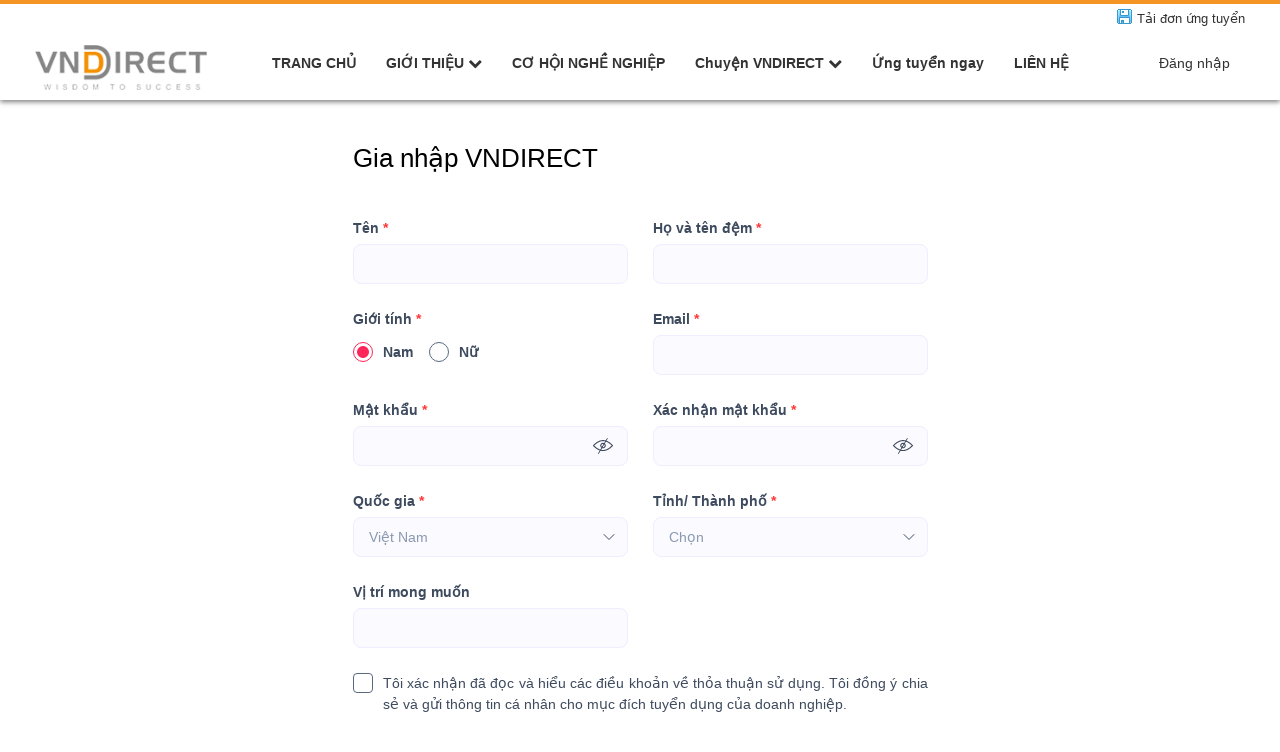

--- FILE ---
content_type: text/html; charset=UTF-8
request_url: https://vndirectcareers.com/ajax/load-location/
body_size: 778
content:
								<option value="">Chọn</option>
                                                    			<option value="8" >Hồ Chí Minh</option>
                        		                    			<option value="4" >Hà Nội</option>
                        		                    			<option value="64" >Bà Rịa - Vũng Tàu</option>
                        		                    			<option value="240" >Bắc Giang</option>
                        		                    			<option value="281" >Bắc Kạn</option>
                        		                    			<option value="781" >Bạc Liêu</option>
                        		                    			<option value="241" >Bắc Ninh</option>
                        		                    			<option value="75" >Bến Tre</option>
                        		                    			<option value="76" >Bien Hoa</option>
                        		                    			<option value="56" >Bình Định</option>
                        		                    			<option value="650" >Bình Dương</option>
                        		                    			<option value="651" >Bình Phước</option>
                        		                    			<option value="62" >Bình Thuận</option>
                        		                    			<option value="78" >Cà Mau</option>
                        		                    			<option value="71" >Cần Thơ</option>
                        		                    			<option value="26" >Cao Bằng</option>
                        		                    			<option value="511" >Đà Nẵng</option>
                        		                    			<option value="50" >Đắk Lắk</option>
                        		                    			<option value="1042" >Đắk Nông</option>
                        		                    			<option value="900" >Điện Biên</option>
                        		                    			<option value="61" >Đồng Nai</option>
                        		                    			<option value="67" >Đồng Tháp</option>
                        		                    			<option value="59" >Gia Lai</option>
                        		                    			<option value="19" >Hà Giang</option>
                        		                    			<option value="351" >Hà Nam</option>
                        		                    			<option value="34" >Hà Tây</option>
                        		                    			<option value="39" >Hà Tĩnh</option>
                        		                    			<option value="320" >Hải Dương</option>
                        		                    			<option value="31" >Hải Phòng</option>
                        		                    			<option value="780" >Hậu Giang</option>
                        		                    			<option value="18" >Hòa Bình</option>
                        		                    			<option value="321" >Hưng Yên</option>
                        		                    			<option value="1064" >KV Mê Kong</option>
                        		                    			<option value="1072" >KV Tây Nguyên</option>
                        		                    			<option value="1071" >KV miền Bắc</option>
                        		                    			<option value="1069" >KV miền Nam</option>
                        		                    			<option value="1070" >KV miền Trung</option>
                        		                    			<option value="901" >Khác</option>
                        		                    			<option value="58" >Khánh Hòa</option>
                        		                    			<option value="77" >Kiên Giang</option>
                        		                    			<option value="60" >Kon Tum</option>
                        		                    			<option value="23" >Lai Châu</option>
                        		                    			<option value="63" >Lâm Đồng</option>
                        		                    			<option value="25" >Lạng Sơn</option>
                        		                    			<option value="20" >Lào Cai</option>
                        		                    			<option value="72" >Long An</option>
                        		                    			<option value="350" >Nam Định</option>
                        		                    			<option value="38" >Nghệ An</option>
                        		                    			<option value="30" >Ninh Bình</option>
                        		                    			<option value="68" >Ninh Thuận</option>
                        		                    			<option value="210" >Phú Thọ</option>
                        		                    			<option value="57" >Phú Yên</option>
                        		                    			<option value="52" >Quảng Bình</option>
                        		                    			<option value="510" >Quảng Nam</option>
                        		                    			<option value="55" >Quảng Ngãi</option>
                        		                    			<option value="33" >Quảng Ninh</option>
                        		                    			<option value="53" >Quảng Trị</option>
                        		                    			<option value="79" >Sóc Trăng</option>
                        		                    			<option value="22" >Sơn La</option>
                        		                    			<option value="66" >Tây Ninh</option>
                        		                    			<option value="36" >Thái Bình</option>
                        		                    			<option value="280" >Thái Nguyên</option>
                        		                    			<option value="37" >Thanh Hóa</option>
                        		                    			<option value="54" >Thừa Thiên Huế</option>
                        		                    			<option value="73" >Tiền Giang</option>
                        		                    			<option value="1065" >Toàn quốc</option>
                        		                    			<option value="1389" >Tổng công ty - (TP.Hồ Chí Minh) </option>
                        		                    			<option value="74" >Trà Vinh</option>
                        		                    			<option value="27" >Tuyên Quang</option>
                        		                    			<option value="70" >Vĩnh Long</option>
                        		                    			<option value="211" >Vĩnh Phúc</option>
                        		                    			<option value="29" >Yên Bái</option>
                        		

--- FILE ---
content_type: text/css
request_url: https://static.talentnetwork.vn/talentnetwork/source/css/general.css
body_size: 3829
content:
*{margin:0px; padding:0px}
.clear { clear: both }
.clearfix:after{
	content:'[DO NOT LEAVE IT IS NOT REAL]'; 
	display: block; 
	height: 0; 
	clear: both; 
	visibility: hidden;
}
.clearfix {	display: inline; position: relative }
.clearfix { display: block }

a { text-decoration: none; color: #287ab9 }
a:hover, a.line_bot, .topDetailJob .backResult a { text-decoration: underline }
.none_underline { text-decoration: none }
img { border: 0 }
a, input:focus { outline: none 0 }
ul { list-style: none }
h1, h2, h3, h4, h5, h6 { margin: 0; padding: 0; line-height: normal }
input, a.textLinkSameButton { font-size: 11px; padding: 3px 4px; color: #333; height: 18px; line-height: 18px }
textarea { font-size: 12px; font-family: Verdana; padding: 5px; color: #333; resize: none }
select { font-size: 11px; font-family: Verdana; padding: 3px; color: #333; height: 23px }
select option { padding: 2px 5px }
hr { border: 0; height: 1px; background: #000 }
.posRelative { position: relative }
.posAbsolute { position: absolute }
.input_margin { margin: 3px 5px 0 0; *margin: 3px 2px 0 0; margin: -1px 2px 0 0\0/ }
.red { color: #ff0000 }
.organce { color: #ff5b00 }
.f_size10  { font-size: 10px }
.f_size11 { font-size: 11px }
.f_size12 { font-size: 12px }
.f_size13 { font-size: 13px }
.f_size14 { font-size: 14px }
.f_normal { font-weight: normal }
.f_bold { font-weight: bold }
.align_left { text-align: left }
.align_center { text-align: center }
.align_right { text-align: right }
.fl_left, div.row input, div.row select, .CareerNetwork ul { float: left }
.fl_right { float: right }
.uppercase { text-transform: uppercase }
.bg_none { background: none!important }
.bgimage_none { background-image: none!important  }
.underline { text-decoration: underline }
.capitalize { text-transform: capitalize }
.hidden { display: none }
.borderJobseek { border: 1px solid #d3d3d3 }
.brOrgane { border: 1px solid #ff5b00 }
.bradius5 {
	border: 1px solid #d3d3d3;
	border-radius: 5px;
	-moz-border-radius: 5px;
	-webkit-border-radius: 5px
}
.bradius5-NoBorder { border-radius: 5px; -moz-border-radius: 5px; -webkit-border-radius: 5px }
.shadow {
	-moz-box-shadow: 1px 2px 2px #525252;
	-webkit-box-shadow: 1px 2px 2px #525252;
	box-shadow: 1px 2px 2px #525252;
	-ms-filter: "progid:DXImageTransform.Microsoft.Shadow(Strength=4, Direction=135, Color='#525252')";
	filter: progid:DXImageTransform.Microsoft.Shadow(Strength=4, Direction=135, Color='#525252');
}
.separated { margin: 0 10px; float: none!important }
.cuttext { text-overflow: ellipsis; white-space: nowrap; overflow: hidden }
.h15 { height: 17px; line-height: 17px }
.pad_top2 { padding-top: 2px }
.pad_top5 { padding-top: 5px }
.pad_left15 { padding-left: 10px }
.pad_right15 { padding-right: 15px }
.pad_right10 { padding-right: 10px }
.pad_b20 { padding-bottom: 20px }
.pad_lr10 { padding: 0 10px }
.mar_left5 { margin-left: 5px }
.mar_left10 { margin-left: 10px }
.mar_left15 { margin-left: 15px }
.mar_left25 { margin-left: 25px }
.mar_right15 { margin-right: 15px }
.mar_top5 { margin-top: 5px }
.mar_top10 { margin-top: 10px }
.mar_bottom10, .JobDesc .content_fck { margin-bottom: 10px }
.mar_bottom15 { margin-bottom: 15px }
.mar_bottom5 { margin-bottom: 5px }
.mar_leftright8 { margin: 0 8px }

/*FCKEditor*/
.content_fck { font-size: 12px; line-height: 18px!important; clear: both }
.content_fck p { padding-bottom: 5px }
.content_fck ul { list-style: inherit!important }
.content_fck ul li { list-style: disc }
.content_fck ul li, .content_fck ol li { padding-bottom: 5px!important }
.content_fck ul, .content_fck ol, .job_content .content_fck ul, .job_content .content_fck ol { padding-left: 26px!important }
.frontend { font-size: 12px!important }
.backend { font-size: 11px!important }

/*Status Password*/
.short, .weak { background: url("images/chk_red.gif") 2px 2px no-repeat; color: #cb2100; border: 1px solid #cb2100 }
.good { background: url("images/chk_organe.gif") 2px 2px no-repeat; color: #e77b0f; border: 1px solid #e77b0f }
.strong { background: url("images/chk_green.gif") 2px 2px no-repeat; color: #6db43c; border: 1px solid #6db43c }

/*Customize Fancybox*/
.msgbox2 .title_msgbox { height: 27px; padding: 0 30px 0 10px; font: bold 16px/27px Verdana, Arial, Tahoma; background: url('images/bg_title_1x27.gif') repeat-x left top; position: relative }
.msgbox2 .msg_content { float: left; background: #fff }
#btn-close { background: url("images/i-close.gif") no-repeat left top; cursor: pointer; display: block; height: 15px; position: absolute; right: 5px; top: 5px; width: 15px; z-index: 1103; overflow: hidden }
#btn-close:hover{ background-position: left -15px }
#bg-overlay { display: block; left: 0; position: absolute; top: 0; width: 100%; z-index: 1100; background-color: rgb(119, 119, 119); -moz-opacity:0.7; filter:alpha(opacity=70); opacity:0.7; -khtml-opacity: 0.7; -ms-filter: "progid:DXImageTransform.Microsoft.Alpha(Opacity=70)" }

/*Break Page*/
.clearpaging { clear: both; float: left; width: 100%; margin-top: 10px }
#jb_pagination li { font-size: 12px; float: left; background: #fff; margin-right: 2px }
#jb_pagination a { border: solid 1px #e4e7e4 }
#jb_pagination li.next a { margin-right: 0 }
#jb_pagination a:link, #jb_pagination a:visited { color:#333; display:block; float:left; padding:3px 7px; text-decoration: underline }
#jb_pagination a:hover { border: solid 1px #65a5ea; background: #e1efff }
#jb_pagination .previous a:link, #jb_pagination .previous a:visited, #jb_pagination .previous a:active { background: url("images/i-arrow-pre.gif") no-repeat center }
#jb_pagination .next a:link, #jb_pagination .next a:visited, #jb_pagination .next a:active { background: url("images/i-arrow-next.gif") no-repeat center }
#jb_pagination .previous a:link, #jb_pagination .previous a:visited, #jb_pagination .previous a:active, #jb_pagination .next a:link, #jb_pagination .next a:visited, #jb_pagination .next a:active { padding: 3px 8px 3px 9px; border: 1px solid #65a5ea; text-decoration: none }
#jb_pagination .active { background: #fff; color:#000; font-weight: bold; display: block; float: left; padding: 3px 7px; border: 1px solid #e4e7e4; font-size: 12px }
#jb_pagination a.dot { width: 13px; border: 1px solid #fff; background: url("images/space_dotted.gif") repeat-x bottom center; padding: 3px 8px; height: 17px }
#jb_pagination a.dot:hover { border: 1px solid #fff; background: url("images/space_dotted.gif") bottom center repeat-x  }

/* msg */
.boxmsg-info, .boxmsg-success, .boxmsg-warning, .boxmsg-error, .boxmsg-validation { border: 1px solid; margin: 10px 0px; padding:15px 10px 15px 50px!important; background-repeat: no-repeat; background-position: 10px center; clear: both }
.boxmsg-info { color: #00529B; background-color: #BDE5F8; background-image: url('images/info.png') }
.boxmsg-success { color: #4F8A10; background-color: #DFF2BF; background-image:url('images/success.png') }
.boxmsg-warning { color: #9F6000; background-color: #FEEFB3; background-image: url('images/warning.png') }
.boxmsg-error { color: #D8000C; background-color: #FFBABA; background-image: url('images/error.png') }
.field-error { background: #FFBABA; border: 1px solid #D8000C; padding: 10px; overflow: hidden }
.field-error label.error { font-size: 12px }

#container { width: 100%; position: relative; float: left }
#header-container, #nav-bar, #footer, .BoxHolder, #search-container, .DetailJob-Container, .JobTitleCB ul.basic, .JobTitleCB ul.basic li { float: left; width: 100% }
#header-join a.buttonJoin, .loginJoinTalentNetwork a { text-indent: -9999em }
#main-content { width: 974px; margin: 0 auto; clear: both }
#col669 { width: 669px; float: left }
#col709 { width: 709px; float: left }
#col250 { width: 250px; float: right }
.BoxHolder, .JobTitleCB h1 { padding-bottom: 10px }
.headerBox { height: 28px; line-height: 28px; color: #fff; font-weight: bold;
	-webkit-border-top-left-radius: 5px;
	-webkit-border-top-right-radius: 5px;
	-moz-border-radius-topleft: 5px;
	-moz-border-radius-topright: 5px;
	border-top-left-radius: 5px;
	border-top-right-radius: 5px;
}
.containerBox { border: 1px solid #d3d3d3; border-top: 0;
	-webkit-border-bottom-left-radius: 5px;
	-webkit-border-bottom-right-radius: 5px;
	-moz-border-radius-bottomleft: 5px;
	-moz-border-radius-bottomright: 5px;
	border-bottom-left-radius: 5px;
	border-bottom-right-radius: 5px;
}
#search-container { padding-bottom: 15px }
#search-container .containerBox { float: left; padding: 15px 20px }
#nav-bar ul.submenu { position: absolute; left: 0; display: none; z-index: 10000 }
#nav-bar ul.submenu a { display: block; background-image: url("images/arr_white.gif"); background-repeat: no-repeat }
#nav-bar .over ul.submenu { display: block }
.tblJob { clear: both; border: 1px solid #d3d3d3;  border-collapse:collapse; }
.tblJob tr.header { height: 26px }
.tblJob tr.record td { padding-top: 10px; padding-bottom: 10px; vertical-align: top }
.tblJob tr.bg { background-color: #f2f2f2 }
.tblJob.autobg tbody tr:nth-child(even) { background-color: #f2f2f2; }
.tblJob tbody tr.group {border-left:1px solid blue; border-right:1px solid blue; }
.tblJob tbody tr.group.top { border-top:1px solid blue; }
.tblJob tbody tr.group.bottom { border-bottom:1px solid blue; }
.tblJob .separated { margin: 0 4px }
.tblJob tr.hover, .Box2Activity tr.bgrecord_even { background-color: #e0e4e8 }
.tblJob tr.top_listing { border-left: 1px solid #15487c; border-right: 1px solid #15487c; font-weight: bold }
.tblJob tr.top_listing.last { border-bottom: 1px solid #15487c }
.tblJob tr.top_listing, .tblJob tr.top_listing a { color: red!important }
.tblJob.tbl_top_listing thead { border: 1px solid  #15487c }
.tblJob i.fa { font-size: 14px }

.topDetailJob .backResult { float: left; font-size: 11px }
.DetailJob-Container { padding: 20px 0 }
.DetailJob-Container .JobTitleCB { float: left; width: 510px }
.JobTitleCB ul.basic li { padding: 5px 0; border-bottom: 1px solid #e9e9e9 }
.JobTitleCB ul.basic li label { float: left; width: 150px; font-weight: bold }
.JobTitleCB ul.basic li .value { float: left; width: 360px }
.ApplyNow { width: 150px; display: block }
.ApplyNow .btnBigger { width: 148px; display: block; padding: 0; line-height: 30px; text-align: center }
.ApplyNow .disabled { background: #999!important; color: #ddd!important; border: 0!important; cursor: default!important }
.ApplyNow .disabled:hover { background: #999 }
.ApplyNow .notready { font-size: 11px; font-weight: bold; text-align: center; padding-top: 3px }
.JobDesc h2 { display: block; padding-bottom: 10px; font-size: 12px; font-weight: bold }
.ApplyBottom { padding-top: 20px }
.ApplyBottom .ApplyNow { float: left; padding-left: 260px }
.ApplyBottom .SaveMyJob { float: right; padding-top: 10px; font-weight: bold }
.CareerNetwork .data { float: right; padding-top: 20px }
.CareerNetwork span { font-weight: bold; float: left; padding: 4px }
.CareerNetwork ul li { float: left; padding-left: 5px }
.CareerNetwork ul li a { display: block; width: 24px; height: 24px; text-indent: -9999em }
.Left-ListNews .nav_hor, .TitleChung { font-size: 16px; font-weight: bold; padding-bottom: 15px }
.Left-ListNews .nav_hor .arrow { background: url("images/arr_blue2.png") no-repeat; width: 8px; height: 8px }
.Left-ListNews .nav_hor span { margin-right: 10px; display: inline-block }
.Left-ListNews h2.titleArticle { font-size: 12px; padding-bottom: 10px }
.ListNewsTalent li { padding: 10px 0; width: 705px; float: left }
.ListNewsTalent li p { padding-bottom: 2px; line-height: 20px }
.ListNewsTalent li p a { font-weight: bold }
.ListNewsTalent li p.date { color: #AAA8A8; font-size: 11px }
.ListNewsTalent .leftimg { border: 1px solid #D7D7D7; float: left; height: 97px; margin-right: 10px; overflow: hidden; width: 154px; }
.OtherNewsTalent { float: left; width: 100%; font-size: 11px; padding-top: 20px }
.OtherNewsTalent .title { float: left; font-size: 12px; font-weight: bold }
.OtherNewsTalent ul { border-top: 1px dotted #AEAEAE; float: left; width: 100%; clear: both; padding: 5px 0 8px; margin-top: 5px }
.OtherNewsTalent ul li { color: #B2B2B2; padding: 5px 0 0 10px; background: url("images/arr_black.gif") left 11px no-repeat; width: 659px }
.OtherNewsTalent a.back-to-top { white-space: nowrap }
#content { width: 709px; float: left }
#resultToolbar { background: #EFF3F5; border: 1px solid #96C8EA; float: left; padding: 10px 18px; width: 670px; margin-bottom: 15px }
#resultToolbar p { color: #287ab9; float: left }
.icon_alert { margin: -2px 5px 0 0 }
.SimilarJob { float: left; width: 100%; padding-bottom: 10px }
.SimilarJob h3 { clear: both; color: #5e5e5e; font-size: 12px; padding-bottom: 10px; border-bottom: 1px solid #b8b8b8 }
.SimilarJob .list_job .job_title { font-size: 12px }
.SimilarJob .list_job li.last { border-bottom: 0 }
ul.list_job { clear: both }
.list_job li { padding: 15px 10px; border-bottom: 1px solid #e9eaed }
.list_job li:hover { background-color: #ebeef4 }
.list_job .job_date { color: #A9A9A9; float: right; font-size: 12px; margin: 2px 0 0 10px }
.list_job .job_title { color: #3B5998; font-size: 15px; overflow: hidden; text-decoration: none; word-wrap: break-word }
.list_job .job_sharing { height: 20px; margin-top: 8px }
.list_job .job_place { color: #7e7e7e; font-size: 13px }
#back-top { bottom: 30px; position: fixed; right: 20px; z-index: 30 }
#back-top a { text-indent: -9999em; background-image: url("images/up-arrow.png"); background-repeat: no-repeat; background-position: 50% 20px; border-radius: 35px; display: block; height: 50px; width: 50px }

#lang .flag { padding-left: 25px; background-position: left center; background-repeat: no-repeat } 
#lang .vi_flag { background-image: url("images/lang_vn.png") }
#lang .en_flag { background-image: url("images/lang_en.png") }
#lang .km_flag { background-image: url("images/lang_km.png") }
#lang .de_flag { background-image: url("images/lang_de.png") }
#lang .ko_flag { background-image: url("images/lang_ko.png") }
#lang .id_flag { background-image: url("images/lang_id.png") }
#lang .ms_flag { background-image: url("images/lang_ms.png") }
#lang .no_flag { background-image: url("images/lang_no.png") }
#lang .ru_flag { background-image: url("images/lang_ru.png") }
#lang .ja_flag { background-image: url("images/lang_ja.png") }
#lang .fr_flag { background-image: url("images/lang_fr.png") }

#footer .fCompany { width: 974px; margin: 0 auto; overflow: hidden }
#footer .fCompany a { font-size: 11px; font-weight: normal; padding: 0 }
#footer .fCompany p { font-size: 12px; font-weight: bold; overflow: hidden; padding-bottom: 4px }
#footer .fCompany li { padding-top: 3px; text-transform: capitalize; border-right: 0 }
#footer .builtby { width: 934px; margin: 0 auto; text-align: center; font-size: 10px; font-weight: bold }
.linkSmall { font-size: 11px; margin-left: 5px; float: left }


.hl, .MemberSearch2 .name p.titleResume em, .moreinfor em { background-color: #38d878; color: #000; font-weight: bold; font-style: normal }

--- FILE ---
content_type: text/css
request_url: https://static.talentnetwork.vn/talentnetwork/source/vndirect/css/themes.css
body_size: 1159
content:
body, #header-pre .menu a, #header-pre ul.submenu a, #header-pre .menu li.focus ul.submenu li a, #header-pre .navbar-right a, #my-career-pre, #my-career-pre a, #my-download .download_form_premium a, h1.section-title, h3.section-title-small, .media-home-service .media-body .media-heading { color: #373839 }
/* text color theme */ a, a:hover, #header-pre .fa-bars, .panel-opening-job .panel-body .btn-primary, .btn.btn-outlined.btn-warning, .thumbnail .caption h3, .panel-opening-job .btn-toolbar .btn-group .btn.btn-link:hover, .panel-opening-job .btn-toolbar .btn-group .btn.btn-link:active, .panel-opening-job .btn-toolbar .btn-group .btn.btn-link:focus, .news-three-items-s2 p.link-box a, .result-job-search .bottom-more a:hover, h2 a.text-right, .containerListMy a.focus, .all-jobs-pre .browser-job a:hover, .all-jobs-pre .browser-job a.active, .all-jobs-pre .browser-job span, .all-jobs-pre ul li a span, .all-jobs-pre ul li a:hover, header h2.section-title { color: #f39424 }
/* background color theme */ #header-pre .menu li.focus a, #footer-pre, .search-jobs-main .chosen-container .chosen-results li.highlighted, #jb_pagination .active, #header-menu-links .btn:hover, .scroll_thongke li .scroll_color .bg_center_scroll, #back-top a, #back-top a:hover, .social_col a { background-color: #f39424 }
/* border color theme */ .btn-primary:hover, .btn-warning, .btn-warning:hover, #section-header, #jb_pagination .active, #footer { border-color: #f39424 }
.btn-primary, .join-talent-onclip a, .search-jobs-main button.searchvt1, .EditRecommendJob button, #container .ui_btnCb, #container .search250 .btnSmall, #container .fontCore .btnSmall, #btnLogin, .JoinNow .loginJoinTalentNetwork a, .JoinNow .joinnowBtn input { background: #f39424 }
.btn-primary:hover, .btn.btn-outlined.btn-primary:hover, .btn.btn-outlined.btn-primary:active, .btn.btn-outlined.btn-primary:focus, .btn.btn-outlined.btn-warning:hover, .btn.btn-outlined.btn-warning:active, .btn.btn-outlined.btn-warning:focus, .join-talent-onclip a:hover, .search-jobs-main button.searchvt1:hover, .block-home-jobs .btn-primary:hover, .news-five-items .btn-primary:hover, .apply-external:hover, #btnLogin:hover, .JoinNow .joinnowBtn input:hover, .JoinNow .loginJoinTalentNetwork a:hover, .btnContinute a:hover, #container input.ui_btnCb:hover, .social_col a:hover { background: #808285 }
#section-header { position: static }
#header-pre .logo img { max-height: 45px }
#header-pre .menu { padding-left: 50px }
#header-pre .menu a { font-weight: bold }
#header-pre .menu a:hover, #header-pre .navbar-right a:hover, #header-pre ul.submenu a:hover, #header-pre .menu li.focus ul.submenu a:hover { background-color: rgba(247, 148, 30, 0.7) }
#header-pre ul.submenu a:hover { background-color: rgba(247, 148, 30, 1) }
#header-pre .navbar-right li:last-child { display: none }
#banner-video .join-talent-onclip a, .slidebg .join-talent-onclip a { font-size: 16px }
.join-talent-onclip a:hover, .news-five-items .box p.viewmore a, .social_col a:hover i, #footer .list-group .list-group-item, #footer .list-group .list-group-item > a, #footer .creatby, .news-five-items h1.section-title, .social_col i { color: #fff }
.search-jobs-main { background-color: rgba(0, 0, 0, 0.5) }
.thumbnail:hover, .thumbnail:active, .thumbnail:focus { background-color: rgba(247, 148, 30, 0.9) }
.btn-outlined:hover, .thumbnail-home-competencies:hover .caption .btn:hover, .panel-opening-job .panel-body .btn-primary:hover { border-color: #808285 }
.media-home-service .media-body .media-heading { font-weight: bold }
.block-home-competencies .item-box { padding: 0 30px }
#back-top { right: 90px }
#footer { background: url('../images/bg-footer.jpg') center center no-repeat; background-size: cover; border: 0 }
#footer .list-group, #footer .list-group .list-group-item + .list-group-item { border: 0 }
#footer .list-group .list-group-item { padding: 7px 0; font-weight: bold }
#footer .list-group .list-group-item.sub { font-weight: normal; color: #959597 }
#footer .list-group .list-group-item.sub a { color: #959597 }
#footer .list-group .list-group-item > a:hover { color: #fff }
@media (max-width: 979px) {
  .block-home-competencies .item-box:first-child, .block-home-competencies .item-box:last-child { display: none }
}

--- FILE ---
content_type: application/javascript
request_url: https://static.talentnetwork.vn/talentnetwork/source/js/common.js?t=2
body_size: 18126
content:
// JavaScript Document
function strip_tags_input(str, allowed)
{
  allowed = (((allowed || '') + '').toLowerCase().match(/<[a-z][a-z0-9]*>/g) || []).join('')
  var tags = /<\/?([a-z][a-z0-9]*)\b[^>]*>/gi
  var commentsAndPhpTags = /<!--[\s\S]*?-->|<\?(?:php)?[\s\S]*?\?>/gi
  return str.replace(commentsAndPhpTags, '').replace(tags, function ($0, $1) {
    return allowed.indexOf('<' + $1.toLowerCase() + '>') > -1 ? $0 : ''
  })
}
function onBlurLastName(e)
{
	if(e.value=='')
	{
		e.value = language.member_register_write_lastname;
		$('#lastname').css('color', '#9F9F9F');
	}
}
function onFocusLastName(e)
{
	if(e.value== language.member_register_write_lastname) 
	{
		e.value='';
		$('#lastname').css('color', '#333333');
	}
}
function onFocusFirstName(e)
{
	if(e.value== language.member_register_write_firstname) 
	{
		e.value='';
		$('#firstname').css('color', '#333333');
	}
}
function onBlurFirstName(e)
{
	if(e.value=='')
	{
		e.value = language.member_register_write_firstname;
		$('#firstname').css('color', '#9F9F9F');
	}
}
function onFocusFullName(e)
{
	if(e.value== language.employer_register_write_fullname) 
	{
		e.value='';
		$('#full_name').css('color', '#333333');
	}
}
function onBlurFullName(e)
{
	if(e.value=='')
	{
		e.value = language.employer_register_write_fullname;
		$('#full_name').css('color', '#9F9F9F');
	}
}

function onFocusCurrentPosition(e)
{
	if(e.value== language.employer_register_write_currentposition) 
	{
		e.value='';
		$('#currentposition').css('color', '#333333');
	}
}
function onBlurCurrentPosition(e)
{
	if(e.value=='')
	{
		e.value = language.employer_register_write_currentposition;
		$('#currentposition').css('color', '#9F9F9F');
	}
}
function onFocusFolderName(e)
{
	if(e.value== language.employer_write_foldername) 
	{
		e.value='';
		$('#folder_name').css('color', '#333333');
	}
}
function onBlurFolderName(e)
{
	if(e.value=='')
	{
		e.value = language.employer_write_foldername;
		$('#folder_name').css('color', '#9F9F9F');
	}
}
function onFocusAddress(e)
{
	if(e.value== language.employer_register_write_address) 
	{
		e.value='';
		$('#address').css('color', '#333333');
	}
}
function onBlurAddress(e)
{
	if(e.value=='')
	{
		e.value = language.employer_register_write_address;
		$('#address').css('color', '#9F9F9F');
	}
}
function onFocusTel(e)
{
	if(e.value== language.field_tel) 
	{
		e.value='';
		$('#tel').css('color', '#333333');
	}
}
function onBlurTel(e)
{
	if(e.value=='')
	{
		e.value = language.field_tel;
		$('#tel').css('color', '#9F9F9F');
	}
}
function onFocusMobile(e)
{
	if(e.value== language.field_mobile) 
	{
		e.value='';
		$('#mobile').css('color', '#333333');
	}
}
function onBlurMobile(e)
{
	if(e.value=='')
	{
		e.value = language.field_mobile;
		$('#mobile').css('color', '#9F9F9F');
	}
}
function onFocusLetterTitle(e)
{
	if(e.value == language.employer_write_letter_title) 
	{
		e.value='';
		$('#letter_title').css('color', '#333333');
	}
}
function onBlurLetterTitle(e)
{
	if(e.value=='')
	{
		e.value = language.employer_write_letter_title;
		$('#letter_title').css('color', '#9F9F9F');
	}
}

//DuyAnh :: jobseeker bookmarks job
function saveJob(jobId){
    var token = '';
    $.ajax({
            type: "POST",
            url: TN+"/jobs/get-token",
            data: {}
    }).done(function(token) {
            if(token){
                $.ajax({
                        type: "POST",
                        url: TN+"/jobs/save",
                        data: { id: jobId, 'csrf_token':token}
                }).done(function( msg ) {
                        if(msg == 1) alert(language.msg_job_is_saved_successfully);
                        else alert(language.msg_you_have_already_save_this_job);
                });
            }else{
                alert(language.msg_you_have_already_save_this_job);
            }
    });
	
}

//DuyAnh :: employer rates a resume
function rateResume(resumeId, score){
	$.ajax({
		type: "POST",
		url:  EMP_TN+"/resume/rate",
		data: { resume: resumeId, score: score}
		}).done(function( msg ) {
			if(msg > 0){
				//keep silent...	
			}
			else alert( msg );
	});
}

//DuyAnh :: employer set wfs for resume
function setWfsResume(resumeId, score){
	$('#wfs_display').html("&nbsp");
	$.ajax({
		type: "POST",
		url:  EMP_TN+"/resume/wfs",
		data: { resume: resumeId, score: score}
		}).done(function( msg ) {
			if(msg > 0){
				//keep silent...	
				$('#wfs_display').text($('#work_flow_stage_'+score).text());
				$('#wfs_display').fadeIn('slow');
			}
			else alert( msg );
	});
}

//DuyAnh :: employer adds a note for resume
function addNote(resumeId, content){
	if(content == '') alert(language.msg_data_require);
	else{
		$.ajax({
			type: "POST",
			url:  EMP_TN+"/resume/note",
			data: { resume: resumeId, content: content}
			}).done(function( msg ) {
				if(msg > 0){
					$('#strContent').val('');
					window.location.reload();
				}
				else alert( msg );
		});
	}
}

//DuyAnh :: employer delete applied jobs / resumes in folder
function deleteResume(objectId, resumeId, type){
	if(showConfirm(language.msg_confirm_delete)){
		$.ajax({
			type: "POST",
			url:  EMP_TN+"/resume/delete",
			data: { resume: resumeId, objectId: objectId, type: type}
			}).done(function( msg ) {
				if(msg > 0) {
					alert(language.msg_delete_successfull);
					window.location.reload();
				}
				else alert( msg );
		});
	}
}

//VinhTP :: employer delete applied jobs / resumes in folder
function deleteResumeNew(objectId, resumeId, type, fullname){
	if(showConfirm(language.msg_confirm_delete)){
		$.ajax({
			type: "POST",
			url:  EMP_TN+"/resume/delete",
			data: { resume: resumeId, objectId: objectId, type: type, fullname:fullname}
			}).done(function( msg ) {
				if(msg > 0) {
					alert(language.msg_delete_successfull);
					window.location.reload();
				}
				else alert( msg );
		});
	}
}

function restoreResume(objectId, resumeId, type){
	if(showConfirm(language.msg_confirm_restore)){
		$.ajax({
			type: "POST",
			url:  EMP_TN+"/resume/restore",
			data: { resume: resumeId, objectId: objectId, type: type}
			}).done(function( msg ) {
				if(msg > 0) {
					alert(language.msg_restore_successfull);
					window.location.reload();
				}
				else alert( msg );
		});
	}
}

//DuyAnh :: employer add resume to folder
function addResumeToFolder(resumeId, folderId){
	$.ajax({
		type: "POST",
		url: EMP_TN+"/resume/save-resume-to-folder",
		data: { resume: resumeId, folder: folderId}
		}).done(function( msg ) {
			if(msg > 0) {
				alert( language.msg_add_successfull );
				window.location.reload();
			}
			else alert( language.msg_resume_saved_in_this_folder );
	});
}

//employer adds or edit a note for resume
function saveNoteMember(resumeId,content,noteId,index){
        content = escapeHtml(content);
	if(content == ''){
		alert(language.msg_data_require);
		return false;
	}
	$.ajax({
		type: "POST",
		url:  EMP_TN+"/member/save-note-member",
		data: { resume: resumeId, content: content, noteid: noteId}
		}).done(function( msg ) {
			if(msg > 0){				
				/*Neu da reload page thi khong can set?
				$('#'+index).val('');
				$('#'+index).attr('note_id',0);*/
				if($('#lstTbNote').length){
					var dC = flBg = bgR = '';
					if($('.hDCurrent').length)
						dC = $('.hDCurrent').val();
					
					var arrTemp = index.split("_"); 
					if($('#bgRow_'+arrTemp[1]).length){
						flBg = $('#bgRow_'+arrTemp[1]).val();
						$('#bgRow_'+arrTemp[1]).val('2');
					}
					if(flBg == 1){
						bgR = 'bg';
						$('#bgRow_'+arrTemp[1]).val('2');
					}else{
						$('#bgRow_'+arrTemp[1]).val('1');
					}
					$strHtml = '';
					$strHtml += '<tr class="record '+bgR+'">';
					$strHtml += '    <td width="150" valign="top" class="pad_left15">'+dC+'</td>';
					$strHtml += '    <td width="235" valign="top" class="pad_left15">'+content+'</td>';
					$strHtml += '</tr>';
					$('#lstTbNote > tbody').prepend($strHtml);
					$('#'+index).val('');
					$('.addNote').hide();
					$('.btnShowNote').show();
				}else if(location.href.indexOf('tab') == -1 && location.href.indexOf('resume/detail') != -1){
					if(location.href.indexOf('?') == -1)								
						location.href = location.href+'?tab=2';					
					else	
						location.href = location.href+'&tab=2';					
				}else{
					window.location.reload();
				}
			}
			else alert( msg );
	});
}
//employer adds or edit a note for resume
function saveNote(resumeId,content,noteId,index){
	if(content == ''){
		alert(language.msg_data_require);
		return false;
	}
	var request=$.ajax({
		type: "POST",
		url:  EMP_TN+"/member/save-note",
		data: { resume: resumeId, content: content, noteid: noteId},
		dataType: "json"
		});
	request.done(function(data) {
			$("#note_"+resumeId).html(data.html);
			$('#'+index).val('');
			$('#'+index).attr('note_id',0);
			$('#txt_'+resumeId).text(200);

	});
}
//show note of employer
function showNote(memberId){
	$.ajax({
		type: "POST",
		url: EMP_TN+"/member/show-note-member",
		data: {member: memberId},
		dataType: "json",
		success: function(data){
			$("#note_"+memberId).html(data.html);
		}
	});
}
//delete note
function deleteNote(resumeId,noteId){
	var isConfirm = confirm(language.msg_confirm_delete);
	if(isConfirm == true){
		$.ajax({
			type: "POST",
			url:  EMP_TN+"/member/delete-note-member",
			data: {resume: resumeId,noteid: noteId}
			}).done(function( msg ) {
				if(msg > 0){
					window.location.reload();
				}
				else alert( msg );
		});
	}
	else return false;
}

//DuyAnh :: Load all letters by type
function loadLettersByType(idType, idLocation, idMatch){
	var url = EMP_TN+'/ajax/load-letters-by-type';
	if($(idType+' option:selected').val() != ''){
		$(idLocation).load(url,{type:$(idType+' option:selected').val(), idMatch:idMatch, trans:LANGUAGE});
	}
	$(idType).change(function(){
		$(idLocation).load(url,{type:$(idType+' option:selected').val(), idMatch:idMatch, trans:LANGUAGE});
	});	
}

function loadLocations(idCountry, idLocation, idMatch) {
    var url = TN + '/ajax/load-location/';
    if ($(idCountry + ' option:selected').val() != '') {
        $(idLocation).load(url, { country: $(idCountry + ' option:selected').val(), idMatch: idMatch, trans: LANGUAGE }, ()=>{$(idLocation).trigger("chosen:updated");});
    }
    $(idCountry).change(function () {
        $(idLocation).load(url, { country: $(idCountry + ' option:selected').val(), idMatch: idMatch, trans: LANGUAGE }, ()=>{$(idLocation).trigger("chosen:updated");});
    });
}

//DuyAnh :: Load all categories
function loadCategories(idCates, idLocation, idMatch){
	var url = EMP_TN+'/ajax/load-categories/';
	if($(idCates+' option:selected').val() != ''){
		$(idLocation).load(url,{parent:$(idCates+' option:selected').val(), idMatch:idMatch, trans:LANGUAGE});
	}
	$(idCates).change(function(){
		$(idLocation).load(url,{parent:$(idCates+' option:selected').val(), idMatch:idMatch, trans:LANGUAGE});
	});
}


//VinhTP :: Load Job By Department
function loadJobByDepartment(intIdDept, txtJob){
	var url = EMP_TN+'/ajax/load-job-by-department';
	$(txtJob).load(url,{dept:intIdDept});	
}

//VinhTP :: Load Job By User
function loadJobByUser(cbUser, cbJob){
	var intIdUser = $('#'+cbUser).val();
	var url = EMP_TN+'/ajax/load-job-by-user';
	$('#'+cbJob).load(url,{user:intIdUser});	
}

//VinhTP :: Load Industry Other
// type (1:location, 2:industry)
function loadCbOther(idMain, idOther, type){
	var lstChoseOther = $('#'+idOther).chosen().val();
	var valMain = $('#'+idMain).val();
	var url = '';
	if(type == 1){
		url = TN+'/ajax/load-location-other';
	}else if(type == 2){
		url = TN+'/ajax/load-industry-other';
	}
	$.ajax({
		async: false,
		type: "POST",
		url: url,
		data: {valMain:valMain,lstChoseOther:lstChoseOther}
	}).done(function(data) {
		$('#'+idOther).html(data);
		$('#'+idOther).trigger("chosen:updated");
	});
}

//VinhTP :: Load all district followed by location
// Var: idMatch - id location chosen; type - (1: district combobox, 2:district combobox multi, 3:distric combobox multi & location combobox multi)
function loadDistrict(idLocation, idDistrict, idMatch, type){
	if(type == 3)
		var url = TN+'/ajax/load-district-group';
	else
		var url = TN+'/ajax/load-district';
	
	if($(idLocation+' option:selected').val() != ''){
		var location = $(idLocation+' option:selected').val();
		if(type == 3)
			location = $(idLocation).chosen().val();
		if(location === undefined || location === null)
			location = 0;
		
		$(idDistrict).load(url,{location:location, idMatch:idMatch, type:type}, function(response,status,xhr){
			if(type >= 2){
				fixWidthChosenDefaulOption(idDistrict+'_chosen', idDistrict, 9);
			}			   															   
		});
	}
	$(idLocation).change(function(){
		location = $(idLocation+' option:selected').val();
		if(type == 3){
			location = $(idLocation).chosen().val();
			idMatch = $(idDistrict).chosen().val();
		}
		if(location === undefined || location === null)
			location = 0;
		$(idDistrict).load(url,{location:location, idMatch:idMatch, type:type}, function(response,status,xhr){
			if(type >= 2){
				fixWidthChosenDefaulOption(idDistrict+'_chosen', idDistrict, 9);
			}																			   
		});
	});
}

//DuyAnh :: vote survey
function voteSurvey(idQuestion, idAnswer){
	var result = null;
	var url = TN+'/ajax/vote-survey/';
	$.ajax({
		async: false,
		type: "POST",
		url: url,
		data: { question: idQuestion, answer: idAnswer, csrf_token: csrf_token }
	}).done(function( msg ) {
		result = msg;
	});
	return result;
}


//Tan Vinh :: vote multi survey
function voteMultiSurvey(strIdQuestion, strIdAnswer){
	var result = null;
	var url = TN+'/ajax/vote-multi-survey/';
	$.ajax({
		async: false,
		type: "POST",
		url: url,
		data: { strIdQuestion: strIdQuestion, strIdAnswer: strIdAnswer }
	}).done(function( msg ) {
		result = msg;
	});
	return result;
}

//DuyAnh :: activate CKEditors
function activeCKEditor(frmId){
	$('#'+frmId).bind('submit', function() {
		for (instance in CKEDITOR.instances)
			CKEDITOR.instances[instance].updateElement();
	})	
}

// VinhTP :: character counter for FCK 
function imposeCKEditorMaxLength(editorName, txtLabel, MaxLen){
	var editor = CKEDITOR.instances[editorName];
	if (!editor) { 
		editor = CKEDITOR.replace(editorName);
	}
	/*init*/
	
	var length = 0;
	var strData = editor.getData();
	if(strData != ''){
		strData = decodeEntities(strData);
		length = strData.replace(/<[^>]*>|\s/g, '').length;
	}
	var count = MaxLen - length;
	if(count >= 0) $('#'+txtLabel).html(count);
	else $('#'+txtLabel).html(0);
	CKEDITOR.instances[editorName].updateElement();
	/*listener*/
	editor.on( 'key', function( e ){
		strData = editor.getData();
		if(strData != ''){
			strData = decodeEntities(strData);
			length = strData.replace(/<[^>]*>|\s/g, '').length;
		}
		count = MaxLen - length;
		if(count >= 0) $('#'+txtLabel).html(count);
		else $('#'+txtLabel).html(0);
	}, editor.element.$ );
	editor.on( 'afterPaste', function( e ){
		strData = editor.getData();
		if(strData != ''){
			strData = decodeEntities(strData);
			length = strData.replace(/<[^>]*>|\s/g, '').length;
		}
		count = MaxLen - length;
		if(count >= 0) $('#'+txtLabel).html(count);
		else $('#'+txtLabel).html(0);
	}, editor.element.$ );
	CKEDITOR.instances[editorName].updateElement();
} 

//VanDung :: get character  length for FCK
function getCKEditorLength(editorName){
	var editor = CKEDITOR.instances[editorName];
	if (!editor) { 
		//editor.destroy(true);
		editor = CKEDITOR.replace(editorName);
	}
	/*init*/
	var length = editor.getData().replace(/<[^>]*>|\s/g, '').length;
	/*listener*/
	editor.on( 'key', function( e ){
		length = editor.getData().replace(/<[^>]*>|\s/g, '').length;
	}, editor.element.$ );
	editor.on( 'paste', function( e ){
		length = editor.getData().replace(/<[^>]*>|\s/g, '').length;
	}, editor.element.$ );
	return length;
} 
//DuyAnh :: character counter for simple textarea
function imposeMaxLength(ele, MaxLen, txtLabel)
{
   if (ele.value.length > (MaxLen-1)) {
        //alert("It cannot exceed " + MaxLen + " characters.");
        ele.value = ele.value.substr(0, (MaxLen));
   }
   var count = MaxLen - ele.value.length;
   if(count >= 0) $('#'+txtLabel).html(count);
   else $('#'+txtLabel).html(0);
}

//DuyAnh :: back to top button
$('.back-to-top').click(function(event) {
	event.preventDefault();
	jQuery('html, body').animate({scrollTop: 0}, 500);
	return false;
})

//DuyAnh :: Essensial functions need to be loaded at runtime
$(document).ready(function () {
	//DuyAnh :: plugin chi cho phep nhap kieu so
	$(".numericOnly").bind("keyup paste", function () {
		$(this).val($(this).val().replace(/[^0-9]/g, ''));
		//$(this).val();
	});
	
	$(".is_score").keypress(function(evt) {
		var charCode = (evt.which) ? evt.which : event.keyCode;
		 if(charCode == 46)
			return true;
		 if (charCode > 31 && (charCode < 48 || charCode > 57))
			return false;
		 return true;
	});
	
	$(".jobonlineCB").delegate( ".cbActiveJob", "click", function() {
		var jobId = $(this).attr('job_id');
		tnAlert(language.title_confirm_active_job_cb, language.content_confirm_active_job_cb, function(){
			$.ajax({
				type: "POST",
				url: EMP_TN+"/job/active-job-cb",
				data: { job_id: jobId }
			}).done(function( msg ) {
				if(msg == 1)
					alert(language.msg_active_job_cb_successful);
				else if(msg == 2)
					alert(language.msg_active_job_cb_expired);
				else if(msg == 3)
					alert(language.msg_active_job_cb_inactived);
				else
					alert(language.msg_active_job_cb_fail);	
			}); //end ajax
		},
		function(){
		});
	});
	if(typeof SHOW_CHANGE_EMAIL_BLACKLIST !== 'undefined')
		showChangeMailForm();

	allLibary();
});

/**
 * @author thanglt
 * check if email exist or not
 * usage : check field with id = email
 */
function checkExistEmail(){
		if ($('#email').valid()){
			email =$('#email').val();
			var request=$.ajax({
				url:TN+"/index/check-exist-email",
				type:"POST",
				dataType :"JSON",
				data:{email:email}});
			request.done(function(data){
				if (data.code>0){
                                    var strContent = language.msg_email_exist;
                                    strContent = strContent.replace('[emp_name]', EMP_NAME);
                                    strContent = strContent.replace('[link_forgot]', LINK_FORGOT);
                                    $.alert({
                                        title: language.msg_text_alert,
                                        content: strContent,
                                        closeIcon:true
                                    });
                                }else{
                                    alert(language.msg_email_available)
                                }
			});
			request.fail(function(jqXHR, textStatus) {
				alert( "Request failed: " + textStatus );
			});	
		}else{
			alert(language.msg_email_require);
		}
}
/**
 * @author Dang Van Dung
 * check if email exist or not
 * usage : check field with id = email
 */
function checkExistEmailEmployer(){
		if ($('#email').valid()){
			email =$('#email').val();
			var request=$.ajax({
				url:EMP_TN+"/user/check-exist-email-employer",
				type:"POST",
				dataType :"JSON",
				data:{email:email}});
			request.done(function(data){
				if (data.code>0) alert(language.msg_email_exist);
				else alert(language.msg_email_available)
			});
			request.fail(function(jqXHR, textStatus) {
				alert( "Request failed: " + textStatus );
			});	
		}else{
			alert(language.msg_email_require);
		}
}
/**
 * @author thanglt
 * reload new capcha
 * usage : create span wrapper for captcha with id = tn_captcha
 */
function refreshCaptcha(){
	$('#tn_captcha').load(TN+'/ajax/get-captcha');
}

/**
 * @author thanglt
 * usage:
 * @param url
 */
function openurl(url){
	window.location.href=url;
}
/**
 * @author thanglt
 * usage:
 * @param url
 */
function redirect(url){
	window.location=url;
}

function fClear(frmId){
	$("#"+frmId).find("input[type=text], textarea, select").val("");
	$("#"+frmId).find("input[type=checkbox]").removeAttr('checked');		
	/*for (instance in CKEDITOR.instances){
		CKEDITOR.instances[instance].setData('');
		CKEDITOR.instances[instance].updateElement();
	}*/
}

function fReset(frmId){
	document.getElementById(frmId).reset();
}

//DuyAnh :: confirm delete
function showConfirm(msg)
{
	return r=confirm(msg)
}

//DuyAnh :: Get value of selected checkboxes
function getSelectedByName(objname){
	var ids = '';
	$("INPUT[name^='"+objname+"'][disabled!='true']").each(function () {
		if($(this).is(':checked'))
			ids += $(this).val() + ',';
	});
	return ids.replace(/[\s,]+$/, '');
}
function getSelectedByNameLimited(objname){
	var ids = '';
        var i = 0;
	$("INPUT[name^='"+objname+"'][disabled!='true']").each(function () {
            if($(this).is(':checked') && i < 200){
                ids += $(this).val() + ',';
                i++;
            }
	});
	return ids.replace(/[\s,]+$/, '');
}
function getSelectedByNameLimitedConfig(objname, objtotal){
	var ids = '';
        var i = 0;
	$("INPUT[name^='"+objname+"'][disabled!='true']").each(function () {
            if($(this).is(':checked') && i < objtotal-1){
                ids += $(this).val() + ',';
                i++;
            }
	});
	return ids.replace(/[\s,]+$/, '');
}
function countSelectedByName(objname){
        var c_ids = 0;
	$("INPUT[name^='"+objname+"'][disabled!='true']").each(function () {
		if($(this).is(':checked'))
			c_ids += 1;
	});
	return c_ids;
}
function countItemsByName(objname){
        var c_ids = 0;
	$("INPUT[name^='"+objname+"']").each(function () {
            c_ids += 1;
	});
	return c_ids;
}
//DuyAnh: set cookie
function setCookie(c_name,value,expiredays)
{
	var exdate=new Date();
	exdate.setHours(exdate.getHours()+expiredays);
	document.cookie=c_name+ "=" +escape(value) + ((expiredays==null) ? "" : ";expires="+exdate.toUTCString())+";domain=."+DOMAIN+";path=/;";
}

//DuyAnh: get cookie
function getCookie(c_name)
{
	if (document.cookie.length>0)
	{
		var c_start=document.cookie.indexOf(c_name + "=");
		if (c_start!=-1)
		{
			c_start=c_start + c_name.length+1;
			var c_end=document.cookie.indexOf(";",c_start);
			if (c_end==-1) c_end=document.cookie.length;
			return unescape(document.cookie.substring(c_start,c_end));
		}
	}
	return "";
} 

//DuyAnh :: create Keyword, phục vụ cho form search ngoài jobseeker 
function createKeyword (keyword) {
	keyword = $.trim(keyword).replace(/[\/?+#&><"'%.\\]/gi,"");
        keyword = strip_tags_input(keyword);
	do {
		tempkeyword = keyword;
		keyword = tempkeyword.replace(' ', ' ');
	} while (tempkeyword != keyword);
		keyword = keyword.replace(/ /g, '-');
	return encodeURIComponent(keyword);
}

//DuyAnh :: Hàm convert \n sang <br>
function nl2br (str, is_xhtml) {   
    var breakTag = (is_xhtml || typeof is_xhtml === 'undefined') ? '<br />' : '<br>';    
    return (str + '').replace(/([^>\r\n]?)(\r\n|\n\r|\r|\n)/g, '$1'+ breakTag +'$2');
}

//DuyAnh :: Hàm lọc dấu tiếng việt
function stripVietnamese (str) {
	str= str.toLowerCase();
	str= str.replace(/à|á|ạ|ả|ã|â|ầ|ấ|ậ|ẩ|ẫ|ă|ằ|ắ|ặ|ẳ|ẵ/g,"a");
	str= str.replace(/è|é|ẹ|ẻ|ẽ|ê|ề|ế|ệ|ể|ễ/g,"e");
	str= str.replace(/ì|í|ị|ỉ|ĩ/g,"i");
	str= str.replace(/ò|ó|ọ|ỏ|õ|ô|ồ|ố|ộ|ổ|ỗ|ơ|ờ|ớ|ợ|ở|ỡ/g,"o");
	str= str.replace(/ù|ú|ụ|ủ|ũ|ư|ừ|ứ|ự|ử|ữ/g,"u");
	str= str.replace(/ỳ|ý|ỵ|ỷ|ỹ/g,"y");
	str= str.replace(/đ/g,"d");
	str= str.replace(/!|@|%|\^|\*|\(|\)|\+|\=|\<|\>|\?|\/|,|\.|\:|\;|\'| |\"|\&|\#|\[|\]|~|$|_/g,"-");
	/* tìm và thay thế các kí tự đặc biệt trong chuỗi sang kí tự - */
	str= str.replace(/-+-/g,"-"); //thay thế 2- thành 1-
	str= str.replace(/^\-+|\-+$/g,"");
	//cắt bỏ ký tự - ở đầu và cuối chuỗi
	return str;
} 

function showPopupCb(obj){
	var jobId = $(obj).attr('rel');
	$(obj).show();
	$.ajax({
		cache: true,
		type: "POST",
		url: EMP_TN+'/job/popup-job-cb',
		data:{job_id:jobId}
		}).done(function(msg) {
			$(obj).html(msg);
		}); //end ajax
}
//dang van dung
function showPopupSource(obj,template){
	var jobId = $(obj).attr('rel');
	$(obj).show();

	$.ajax({
		cache:true,
		async:false,
		//type: "POST",
                cache: true,
		url: EMP_TN+'/job/popup-job-source',
		data:{job_id:jobId,lang:LANGUAGE,template:template}
		}).done(function(msg) {
			$(obj).html(msg);
		}); //end ajax
}
// VinhTP
function showPopupNoteUser(obj,user){
	var strRel = $(obj).attr('rel');
	var arrRel = strRel.split('_');
	$(obj).show();
	if($.trim($(obj).html()) == ''){
		$.ajax({
			type: "POST",
			url: EMP_TN+'/requisition/show-note',
			data:{requisition:arrRel[0],user:arrRel[1],lang:LANGUAGE},
			dataType: "json",
			success: function(data){
				if(data.error ==0){
					$(obj).html(data.html);
				}else alert(data.msg);
			}
		});
	}
}
//dang van dung
function popupCandidatesInProcess(obj){
	var jobId = $(obj).attr('rel');
	$(obj).show();
	$.ajax({
		type: "POST",
		url: EMP_TN+'/requisition/load-candidates-in-process',
		data:{job_id:jobId,lang:LANGUAGE}
		}).done(function(msg) {
			$(obj).html(msg);
		}); //end ajax
}

function popupHistoryApplies(obj){
	var resumeId = $(obj).attr('rel');
	$(obj).show();
	$.ajax({
		type: "POST",
		url: EMP_TN+'/resume/load-history-application',
		data:{resume_id:resumeId,lang:LANGUAGE}
		}).done(function(msg) {
			$(obj).html(msg);
		}); //end ajax
}
//DuyAnh :: check if browser is IE
//Example: if (isIE () == 8) / if (isIE () < 9) / if (isIE())
function isIE () {
  var myNav = navigator.userAgent.toLowerCase();
  return (myNav.indexOf('msie') != -1) ? parseInt(myNav.split('msie')[1]) : false;
}

function shareLink(type){switch(type){case"yume":window.open("http://yume.vn/share_partners/link?u="+encodeURIComponent(location.href)+"&t="+encodeURIComponent(document.title),"yumeshare","toolbar=1,status=0,width=980,height=475,scrollbars=1,menubar=1,location=1,resizable=1","_blank");break;case"facebook":window.open("http://www.facebook.com/sharer.php?u="+encodeURIComponent(location.href)+"?track-source=facebook"+"&t="+encodeURIComponent(document.title),"sharer",",width=980,height=600");break;case"yahoo":document.getElementById("yahoo_share").href="ymsgr:im?msg="+document.title+" "+location.href;break;case"yahoo2":document.getElementById("yahoo_share2").href="ymsgr:im?msg="+document.title+" "+location.href;break;case"twitter":window.open("http://twitter.com/home?status=Reading:"+encodeURIComponent(location.href)+"&t="+encodeURIComponent(document.title),"sharer",",width=980,height=600");break;case"linkedin":window.open("http://www.linkedin.com/shareArticle?mini=true&url="+encodeURIComponent(location.href)+"?track-source=linkedin"+"&t="+encodeURIComponent(document.title),"sharer",",width=980,height=600");break;case"google":window.open("https://www.google.com/bookmarks/mark?op=edit&bkmk="+encodeURIComponent(location.href)+"&title="+encodeURIComponent(document.title)+"&annotation="+encodeURIComponent(document.title),"sharer",",width=980,height=600");break;}return false;}
function adjustHeight(){
	//set height
	var windowHeight = $(window).height();
	var headerHeight = $('#header-container').height();
	var footerHeight = $('#footer').height() + 80;
	var mainHeight = $('#main-content').height();
	var objHeight = windowHeight - (headerHeight + footerHeight);
	if (mainHeight < objHeight )
	{
		$('#main-content').css({"min-height": objHeight});
	}
}
function adjustHeightUpgrade(){
	//set height
	var windowHeight = $(window).height();
	var headerHeight = $('#header-container').outerHeight(true);	
	var footerHeight = $('#footer').outerHeight(true);

	var mainHeight = $('#wrapper').outerHeight(true);
	var objHeight = windowHeight - (headerHeight + footerHeight);
	var height = headerHeight + footerHeight + mainHeight;
	if (mainHeight < objHeight )
	{
		$('#wrapper').css({"min-height": objHeight});
	}
}
function adjustHeightPremium(){
	//set height
	var windowHeight = $(window).height();
	var headerHeight = $('#section-header').height();
	var footerHeight = $('#footer-pre').height();
	var mainHeight = $('#wrapper').height();
	var objHeight = windowHeight - (headerHeight + footerHeight);
	if (mainHeight < objHeight ){
		$('#wrapper').css({"min-height": objHeight});
	}
}

function adjustHeightPremiumDemo(){
	var windowHeight = $(window).height();
	var headerHeight = $('.header-container').height();
	var footerHeight = $('#footer').height()+10;
	var mainHeight = $('#wrapper').height();
	//alert(windowHeight + ' - ' + headerHeight + ' - ' + footerHeight + ' - ' + mainHeight);
	var objHeight = windowHeight - (headerHeight + footerHeight);
	if (mainHeight < objHeight ){
		$('#wrapper').css({"min-height": objHeight});
	}
}

function tnAlert(title,description,functionOK,functionCancel){
	$('#notice_title').html(title);
	$('#notice_desc').html(description);
	if (typeof(functionOK) == "function"){
		$('#notice_ok').click(function(){
			functionOK();
		});
	}
	if (typeof(functionCancel) == "function"){	
		$('#notice_cancel').click(function(){
			functionCancel();
		});
	}else{
		$('#notice_cancel').remove();
	}
	$('#notice_title').html(title);
	$.fancybox({
		'href' : '#NoticePost',
		'type' : 'inline'
	});
}

//DuyAnh :: load box ngoài jobseeker template02
function loadJobsMapBox(divId){
	$.ajax({
		type: "POST",
		url: TN+"/jobs/all-jobs",
		data: { trans: LANGUAGE  }
	}).done(function( msg ) {
		$('#'+divId).html(msg);
	});
}

//VinhTP :: load section all job in home
function loadJobsMapSection(divId){
	$.ajax({
		type: "POST",
		url: TN+"/jobs/all-jobs",
		data: { trans: LANGUAGE, type: 'section'}
	}).done(function( msg ) {
		$('#'+divId).html(msg);
	});
}

//VinhTP :: load section job in home
function loadJobsByCateSection(divId){
	$.ajax({
		type: "POST",
		url: TN+"/ajax/load-job-by-cate-section",
		data: { trans: LANGUAGE}
	}).done(function( msg ) {
		$('#'+divId).html(msg);
	});
}

//VinhTP :: load section media
function loadMediaSection(divId, controler, action){
	$.ajax({
		type: "POST",
		url: TN+"/ajax/load-media-section",
		data: {'con': controler, 'ac': action, 'language': LANGUAGE}
	}).done(function( msg ) {
		$('#'+divId).html(msg);
	});
}

//DuyAnh :: load box ngoài jobseeker template 04
function loadJskNewsBox(divId,rowsPerPage){
	$.ajax({
		type: "POST",
		url: TN+"/ajax/load-news",
		data: { trans: LANGUAGE,limit: rowsPerPage}
	}).done(function( msg ) {
		$('#'+divId).html(msg);
	});
}

//VinhTP
function loadJskNewsBoxByCate(catId, divId,rowsPerPage){
	$.ajax({
		type: "POST",
		url: TN+"/ajax/load-news",
		data: { trans: LANGUAGE,limit: rowsPerPage,catId:catId}
	}).done(function( msg ) {
		$('#'+divId).html(msg);
	});
}

//Van Dung :: load box about us ngoài jobseeker template vinacapital
function loadJskAboutusBox(divId){
	$.ajax({
		type: "POST",
		url: TN+"/ajax/load-aboutus",
		data: { trans: LANGUAGE  }
	}).done(function( msg ) {
		$('#'+divId).html(msg);
	});
}
//Author : Van Dung | modified by Tan Thang (27/03/2014)
function popupSendMail(buttonName, editorName, memberId, jobId, bypassJob){
	//Sendmail
	$('.'+buttonName).click(function(){
		if(!memberId){
			var member = getSelectedByName('id[]');
			if(member == ''){
				alert(language.msg_choose_item);
				return false;
			}
		}else 
			member = memberId;
		if(!jobId)
			job= getSelectedByName('ind[]');
		else
			job=jobId;
		if (bypassJob==true) job="";	
		$.fancybox({
		  href : EMP_TN+"/member/sendmail",
		  type : 'ajax',
                  ajax :{
                      type: "POST",
                      data: {member:member,job:job}
                  },
		  onClosed: function() {
			  CKEDITOR.remove(CKEDITOR.instances[editorName]);
		  }
		});
		//window.location = EMP_TN+"/member/sendmail?member="+member;
	});
}

//Author : VinhTP
/*function popupSendMailList(buttonName, editorName, memberId, jobId, bypassJob){
	//Sendmail
	$('.'+buttonName).click(function(){
		if(!memberId){
			var member = getSelectedByName('id[]');
			if(member == ''){
				alert(language.msg_choose_item);
				return false;
			}
		}else 
			member = memberId;
		if(!jobId)
			job= getSelectedByName('ind[]');
		else
			job=jobId;
                
                var arr_email = getSelectedByName('email[]');
               
		if (bypassJob==true) job="";	
		$.fancybox({
		  href : EMP_TN+"/member/sendmail",
		  type : 'ajax',
                  ajax :{
                      type: "POST",
                      data: {member:member,job:job, arr_email:arr_email}
                  },
		  onClosed: function() {
			  CKEDITOR.remove(CKEDITOR.instances[editorName]);
		  }
		});
		//window.location = EMP_TN+"/member/sendmail?member="+member;
	});
}*/

function popupForwardMail(buttonName, editorName, memberId){
	//Forward
	$('.'+buttonName).click(function(){
		if(!memberId){
			var member = getSelectedByName('id[]');
			if(member == ''){
				alert(language.msg_choose_item);
				return false;
			}
		}
		else member = memberId;
                var numMember = member.split(',').length;
                if(numMember > maxForward){
                    var msgAlert = language.msg_max_candidate_forward;
                    msgAlert = msgAlert.replace('%d', maxForward.toString());
                    alert(msgAlert);
                }else{
                    $.fancybox({
                      href : EMP_TN+"/member/forward-member?member="+member,
                      type : 'ajax',
                      onClosed: function() {
                              CKEDITOR.remove(CKEDITOR.instances[editorName]);
                      }
                    });
                }
		//window.location = EMP_TN+"/member/forward-member?member="+member;
	});
}

//Assign member to Job
function assignMemberToJob(memberId,reqId){
        var numMember = memberId.split(',').length;
        if(numMember > maxAssignJob){
            var msgAlert = language.msg_max_assign_job;
            msgAlert = msgAlert.replace('%d', maxAssignJob.toString());
            alert(msgAlert);
        }else{
            $.ajax({
                    type: "POST",
                    url: EMP_TN+"/member/assign-member-to-job",
                    data: { member: memberId, job: reqId}
                    }).done(function( msg ) {
                            if(msg > 0) {
                                    alert( language.msg_assign_successfull );
                                    window.location.reload();
                            }
                            else alert( msg );
            });
        }
}

function getQueryVariable(variable) {
  var query = window.location.search.substring(1);
  var vars = query.split("&");
  for (var i=0;i<vars.length;i++) {
    var pair = vars[i].split("=");
    if (pair[0] == variable) {
      return pair[1];
    }
  } 
  //alert('Query Variable ' + variable + ' not found');
  return "";
}
//Van Dung : upload avatar
function ajaxFileUpload(){	
	$.ajaxFileUpload({
		url:TN+'/resume/uploadavatar',
		secureuri:false,
		fileElementId:'fileavatar',		
		dataType: 'json',
		success: function (data, status){
			if(typeof(data.error) != 'undefined'){
				if(data.error != ''){
					jAlert(data.error,language.msg_notice,'error');
				}else{
					$("#img_mem_avatar").attr("src",IMAGES_TN+'/avatar/'+data.msg);
					$('#remove_photo_span').css('display','block');
				}
			}
		},
		error: function (data, status, e){
			jAlert(e,language.msg_notice,'error');
		}
	}
	)
	return false;
} 
/*
* Function upload avarta employers
* Add new param jobseeker_id check jobseeker_id of employer
* @author: Vinhht
*/
function ajaxFileUploadAdmin(){	
	$.ajaxFileUpload({
		url:EMP+'/resume/uploadavatar',
		secureuri:false,
		fileElementId:'fileavatar',		
		data:{'jobseeker_id':jobseeker_id},
		dataType: 'json',
		success: function (data, status){
			if(typeof(data.error) != 'undefined'){
				if(data.error != ''){
					jAlert(data.error,language.msg_notice,'error');
				}else{
					$("#img_mem_avatar").attr("src",IMAGES_TN+'/avatar/'+data.msg);
					$('#remove_photo_span').css('display','inline');
				}
			}
		},
		error: function (data, status, e){
			jAlert(e,language.msg_notice,'error');
		}
	}
	)
	return false;
} 
function removePicture(){
	$.ajax({
		type: "POST",
		url:TN+"/resume/removeavatar",		
		dataType: "html",
		success: function(){
			$('#img_mem_avatar').attr('src',STATIC_TN+'/images/noavatar.png');
			$('#remove_photo_span').css('display','none');
		}
	});
}

function removePicturePrivate(link_noavatar){
	$.ajax({
		type: "POST",
		url:TN+"/resume/removeavatar",		
		dataType: "html",
		success: function(){
			$('#img_mem_avatar').attr('src',link_noavatar);
			$('#remove_photo_span').css('display','none');
		}
	});
}
/*
* Function remove avarta employers
* Add new param jobseeker_id check jobseeker_id of employer
* @author: Vinhht
*/

function removePictureAdmin(){
	$.ajax({
		type: "POST",
		url:EMP+"/resume/removeavatar",		
		data:{'jobseeker_id':jobseeker_id},
		dataType: "html",
		success: function(){
			$('#img_mem_avatar').attr('src',STATIC_TN+'/images/noavatar.png');
			$('#remove_photo_span').css('display','none');
		}
	});
}

//Author : Van Dung (30/06/2014)
function popupAddInterview(buttonName, memberId, jobId, currentUrl){
	$('.'+buttonName).click(function(){
		if(!memberId){
			var member = getSelectedByName('id[]');
			if(member == ''){
				alert(language.msg_choose_item);
				return false;
			}
		}
		else member = memberId;
		$.fancybox({
		  openEffect  : 'none',
   		  closeEffect : 'none',
		  href : EMP_TN+"/calendar/create-event?member="+member+'&job='+jobId+'&url='+currentUrl,
		  type : 'ajax'
		});
	});
}
//Author : Van Dung (08/07/2014)
function popupEditInterview(taksId, currentUrl){
	
	$.fancybox({
	  openEffect  : 'none',
	  closeEffect : 'none',
	  href : EMP_TN+"/calendar/create-event?id="+taksId+'&url='+currentUrl,
	  type : 'ajax'
	});
}
//Author : Van Dung (08/07/2014)
function popupAddEvent(currentUrl){
	var today = new Date();
	var dd = today.getDate();
	var mm = today.getMonth()+1; //January is 0!
	var yyyy = today.getFullYear();
	if(dd<10) {
		dd='0'+dd
	} 
	if(mm<10) {
		mm='0'+mm
	} 
	var today = yyyy+'-'+mm+'-'+dd;
	$.fancybox({
	  openEffect  : 'none',
	  closeEffect : 'none',
	  href : EMP_TN+"/calendar/create-event?type=2&url="+currentUrl+'&start='+today+'&end='+today,
	  type : 'ajax'
	});
}
// VinhTP: Decode Entities Html  
function decodeEntities(s){
	var str, temp= document.createElement('p');
    temp.innerText = s;
    str= temp.textContent || temp.innerText;
    temp=null;
    return str;
}

function changeCFieldDate(id)
{
	id = '#'+id;
	var m = $(id+'_month').val();
	var y = $(id+'_year').val();
	var my = m+'-'+y;
	if(my=="-") my="";
	$(id).val(my);
}

function showChangeMailForm()
{
	$.fancybox({
		href: TN+'/'+LANGUAGE +'/changeemail',
		type: 'ajax'
	});
}

function confirmEmailForm()
{
	$.ajax({
		type: "POST",
		url: TN+"/confirmemail",
		data: { 'confirmed': 1 }
	}).done(function( msg ) {
		$.fancybox.close();
	});
	return false;
}

(function () {
	$.fn.popbox = function (options) {
		var settings = $.extend({
			selector: this.selector,
			txt_getData: '.txt_getData',
			DataGot: '.DataGot',
			close: '.close'
		}, options);
		var methods = {
			txt_getData: function (event) {
				var flag = true;
				if (flag){
					event.preventDefault();
					var pop = $(this);
					var DataGot = $(this).parent().find(settings['DataGot']);
					$('.DataGot').fadeOut("fast");
					if (DataGot.css('display') == 'block') {
						methods.close();
					} else {
						DataGot.css({
							'display': 'block'
						});
					}
				}
			},
			close: function () {
				$(settings['DataGot']).fadeOut("fast");
			}
		};
		$(document).bind('click', function (event) {
			if (!$(event.target).closest(settings['selector']).length) {
				methods.close();
			}
		});
		return this.each(function () {
			$(settings['txt_getData'], this).bind('click', methods.txt_getData);
			$(settings['txt_getData'], this).parent().find(settings['close']).bind('click', function (event) {
				event.preventDefault();
				methods.close();
			});
		});
	}
}).call(this);
function nCheck(val, tokens, key)
{	
	var err = '';
	if(val == '(' && key > 0){								
		var t_tmp = --key;	
		if(tokens[t_tmp] == '' || $.inArray(tokens[t_tmp], ['AND','OR']) >= 0 || tokens[t_tmp] == undefined){					
		}else{					
			err = language.emp_common_error_keyword_boolean;
		}
	}else if(val == ')'){				
		var p_tmp = ++key;
		if(tokens[p_tmp] == '' || $.inArray(tokens[p_tmp], ['AND','OR']) >= 0 || tokens[p_tmp] == undefined){						
		}else{
			err = language.emp_common_error_keyword_boolean;
		}
	}	
	return err;
}

function checkInputNormalText(strCheck){if(isBlackListTag(strCheck)){return false}return true}
function isBlackListTag(strCheck){var arrList=new Array("<",">","=","[","]","{","}","^","~","$","%");for(var i=0;i<arrList.length;i++){if(strCheck.indexOf(arrList[i])>=0){return true}}return false}

function parse_boolean_string(boolean_string)
{	
	boolean_string = boolean_string.replace(/[\r\n\t]/g,"").trim();	
	var pattern = /(AND|OR|\(|\))/;
	var tokens = new Array();
	tokens = boolean_string.split(pattern);// /(AND|OR|\(|\)|[\s,]+)/
	var i = 0;	
	console.log(tokens);
	$.each(tokens, function(key, val){	
		tokens[key] = $.trim(val);
		if($.trim(val) == ""){
			tokens.splice(key, 1);			
		}					
		if(val == undefined){
			tokens.splice(key, 1);				
		}					
	});	
	console.log(tokens);
	var err= '';	
	var total_w = tokens.length;		
	if(tokens[i] == undefined)
		tokens.shift();	
	total_w = tokens.length;	
	if(tokens[total_w-1] == undefined)
		tokens.pop();
	total_w = tokens.length;		
	$.each(tokens, function(key, val){		
		i++;							
		if(i == 1 && parseInt($.inArray(val, ['AND','OR'])) >= 0){				
			err = language.emp_common_error_keyword_boolean;				
		}				
		
		if(i == total_w && parseInt($.inArray(val, ['AND', 'OR'])) >= 0){			
			err = language.emp_common_error_keyword_boolean;	
		}
		if(parseInt($.inArray(val, ['(', ')'])) >= 0 && err == ''){				
			err = nCheck(val, tokens, key);			
		}			
	});			
	return err;	
}
function validateKeySearch(idKey){
	//$('#frmSearchMember').submit();
	var keyword = $('#'+idKey).val().replace(/\//g,"&frasl;");
        if(checkInputNormalText(keyword)==false){			
		alert(language.emp_common_validate_keyword);
		return false;
	}		
	if(keyword != ''){				
		var str_err = parse_boolean_string(keyword);	
		if(str_err){
			alert(str_err);
			return false;
		}
		
		var char_open = keyword.match(/\(/g);			
		if(char_open == null)
			char_open = 0;
		else
			char_open = char_open.length;
		var char_close = keyword.match(/\)/g);
		if(char_close == null)
			char_close = 0;
		else
			char_close = char_close.length;		
		if(parseInt(char_open) - parseInt(char_close) != 0){			
			alert(language.emp_common_error_keyword_parenthesis);				
			return false;
		}		
		if(parseInt(char_open) > 2 && parseInt(char_close) > 2){
			alert(language.emp_common_error_keyword_max_condition);				
			return false;
		}
		
		var char_n = keyword.match(/\"/g);			
		if(char_n == null)
			char_n = 0;
		else
			char_n = char_n.length;
		if(parseInt(char_n) % 2 != 0){
			alert(language.emp_common_error_keyword_parenthesis);				
			return false;
		}	
		
		
		var pattern_c = /AND|OR/g;
		var matches = keyword.match(pattern_c);	
		if(matches != null){
			matches = matches.toString();	
			var arrMatches = matches.split(",");	
			if(arrMatches.length > 3){				
				alert(language.emp_common_error_keyword_boolean);					
				return false;
			}
		}	

		var pattern_d = /"(.*?)"/g;
		var matches = keyword.match(pattern_d);				
		if(matches != null){			
			matches = matches.toString();			
			var arrMatches = matches.split(",");
			var err = '';
			$.each(arrMatches, function(key, val){					
				var res = val.replace("AND","and");				
				res = res.replace("OR","or");				
				keyword = keyword.replace(val, res);				
				if($.trim(res.replace(/[\"]/g,"")) == '') {					
					err = language.emp_common_error_keyword_boolean;					
				}else if(res.indexOf('(') >= 0 || res.indexOf(')') >= 0){
					err = language.emp_common_error_keyword_boolean;					
				} 
			});
			if(err){						
				alert(err);						
				return false;
			}
		}	
		
		var pattern_e = /\(.*?\)/g;
		var matches = keyword.match(pattern_e);		
		if(matches != null){
			matches = matches.toString();
			if(matches.indexOf('AND')==-1 && matches.indexOf('OR')==-1){				
				alert(language.emp_common_error_keyword_boolean);						
				return false;
			}else{
				var arrMatch = matches.split(",");	
				var err = '';				
				$.each(arrMatch, function(key, val){					
					var tmp = val;
					tmp = tmp.replace('(', '');
					tmp = tmp.replace(')', '');				
					var arrMatches = tmp.split(/(AND|OR)/);										
					var tt = 0;
					var ss = 0;		
					$.each(arrMatches, function(key, val1){							
						if($.trim(val1) == 'AND' || $.trim(val1) == 'OR')
							tt++;
						if($.trim(val1) != '' && $.trim(val1) != 'AND' && $.trim(val1) != 'OR')
							ss++;					
					});	
					if(ss-tt != 1){
						err = language.emp_common_error_keyword_boolean;							
					}	
				});
				if(err){						
					alert(err);						
					return false;
				}
			}
		}	
	}	
	return true;
}

// kind (0: Except Saturday & Sunday, 1: Except Saturday, 2: Except Sunday, 3: All )
function calcBusinessDays(start, end, kind) {
    // This makes no effort to account for holidays
    // Counts end day, does not count start day

    // make copies we can normalize without changing passed in objects    
    var start = new Date(start);
    var end = new Date(end);

    // initial total
    var totalBusinessDays = 0;

    // normalize both start and end to beginning of the day
    start.setHours(0,0,0,0);
    end.setHours(0,0,0,0);

    var current = new Date(start);
    //current.setDate(current.getDate() + 1);
    var day;
    // loop through each day, checking
    while (current <= end) {
        day = current.getDay();
		switch(kind){
			case 0:
				if (day >= 1 && day <= 5) {
					++totalBusinessDays;
				}
				break;
			case 1:
				if (day >= 0 && day <= 5) {
					++totalBusinessDays;
				}
				break;
			case 2:
				if (day >= 1 && day <= 6) {
					++totalBusinessDays;
				}
				break;
			case 3:
				++totalBusinessDays;
				break;
		}
		
        current.setDate(current.getDate() + 1);
    }
    return totalBusinessDays;
}

// type (1: Add, 2: Sub)
// kind (0: Except Saturday & Sunday, 1: Except Saturday, 2: Except Sunday, 3: All )
function getDayFollowNumDay(date, num, type, kind) {
    // make copies we can normalize without changing passed in objects    
    var date = new Date(date);
    
    // normalize both start and end to beginning of the day
    date.setHours(0,0,0,0);
	
    var current = new Date(date);
	var day;
	day = current.getDay();
	switch(kind){
		case 0:
			while(day == 0 || day == 6) {
				current.setDate(current.getDate() + 1);
				day = current.getDay();
			}
			break;
		case 1:
			while(day == 6) {
				current.setDate(current.getDate() + 1);
				day = current.getDay();
			}
			break;
		case 2:
			while(day == 0) {
				current.setDate(current.getDate() + 1);
				day = current.getDay();
			}
			break;
	}
	if(num > 0){
		num = num - 1;
		if(type == 1){
			// loop through each day, checking
			while(num) {
				day = current.getDay();
				switch(kind){
					case 0:
						while(day == 0 || day == 6) {
							current.setDate(current.getDate() + 1);
							day = current.getDay();
						}
						break;
					case 1:
						while(day == 6) {
							current.setDate(current.getDate() + 1);
							day = current.getDay();
						}
						break;
					case 2:
						while(day == 0) {
							current.setDate(current.getDate() + 1);
							day = current.getDay();
						}
						break;
				}
				current.setDate(current.getDate() + 1);
				num = num - 1;
			}	
			day = current.getDay();
			switch(kind){
				case 0:
					while(day == 0 || day == 6) {
						current.setDate(current.getDate() + 1);
						day = current.getDay();
					}
					break;
				case 1:
					while(day == 6) {
						current.setDate(current.getDate() + 1);
						day = current.getDay();
					}
					break;
				case 2:
					while(day == 0) {
						current.setDate(current.getDate() + 1);
						day = current.getDay();
					}
					break;
			}
			
		}else if(type == 2){
			// loop through each day, checking
			while(num) {
				day = current.getDay();
				switch(kind){
					case 0:
						while(day == 0 || day == 6) {
							current.setDate(current.getDate() - 1);
							day = current.getDay();
						}
						break;
					case 1:
						while(day == 6) {
							current.setDate(current.getDate() - 1);
							day = current.getDay();
						}
						break;
					case 2:
						while(day == 0) {
							current.setDate(current.getDate() - 1);
							day = current.getDay();
						}
						break;
				}
				current.setDate(current.getDate() - 1);
				num = num - 1;
			}
			day = current.getDay();
			switch(kind){
				case 0:
					while(day == 0 || day == 6) {
						current.setDate(current.getDate() - 1);
						day = current.getDay();
					}
					break;
				case 1:
					while(day == 6) {
						current.setDate(current.getDate() - 1);
						day = current.getDay();
					}
					break;
				case 2:
					while(day == 0) {
						current.setDate(current.getDate() - 1);
						day = current.getDay();
					}
					break;
			}
		}
	}
	var result = '', date = current.getDate(), month = current.getMonth() + 1;
	if(date < 10)
		result += '0' + date;
	else
		result += date;
	result += '/';	
	if(month < 10)
		result += '0' + month;
	else
		result += month;
	result += '/' + current.getFullYear(); 
    return result;
}

function isNumberKey(evt)
{
 	var charCode = (evt.which) ? evt.which : event.keyCode;
 	if (charCode > 31 && (charCode < 48 || charCode > 57))
		return false;
 	return true;
}

function removeNotify(logid, objR)
{
	$.ajax({
		url: EMP_TN+'/notifyalert',
		type: 'POST',
		async: false,
		data: {'id':logid, 'action':'delete'}		
	}).done(function(data) {
		if(data=="1") $(objR).remove();
	});	
	return false;
}

function setGridJobType(type){
	setCookie('gridtype',type);
	location.reload();
}

function shareLinkDirect(type, url) {
    switch (type) {
        case "facebook":
            window.open("http://www.facebook.com/sharer.php?u=" + encodeURIComponent(url) + "?track-source=facebook" + "&t=" + encodeURIComponent(document.title), "sharer", ",width=980,height=600");
            break;
        case "yahoo":
            document.getElementById("yahoo_share").href = "ymsgr:im?msg=" + document.title + " " + url;
            break;
        case "yahoo2":
            document.getElementById("yahoo_share2").href = "ymsgr:im?msg=" + document.title + " " + url;
            break;
        case "twitter":
            window.open("http://twitter.com/home?status=Reading:" + encodeURIComponent(url) + "&t=" + encodeURIComponent(document.title), "sharer", ",width=980,height=600");
            break;
        case "linkedin":
            window.open("http://www.linkedin.com/shareArticle?mini=true&url=" + encodeURIComponent(url) + "?track-source=linkedin" + "&t=" + encodeURIComponent(document.title), "sharer", ",width=980,height=600");
            break;
        case "google":
            window.open("https://www.google.com/bookmarks/mark?op=edit&bkmk=" + encodeURIComponent(url) + "&title=" + encodeURIComponent(document.title) + "&annotation=" + encodeURIComponent(document.title), "sharer", ",width=980,height=600");
            break;
		case "pinterest":
            window.open("https://pinterest.com/pin/create/button/?url==" + encodeURIComponent(url) + "&description=" + encodeURIComponent(document.title), "sharer", ",width=980,height=600");
            break;
    }
    return false;
}

function getAnchor(url) {  
    return (url.split('#').length > 1) ? url.split('#')[1] : null;
}

function checkUrlValid(url) {  
    if(/^(http|https|ftp):\/\/[a-z0-9]+([\-\.]{1}[a-z0-9]+)*\.[a-z]{2,5}(:[0-9]{1,5})?(\/.*)?$/i.test(url)){
		return true;
	} else {
		return false;
	}
}

function number_format (number, decimals, dec_point, thousands_sep) {
    // Strip all characters but numerical ones.
    number = (number + '').replace(/[^0-9+\-Ee.]/g, '');
    var n = !isFinite(+number) ? 0 : +number,
        prec = !isFinite(+decimals) ? 0 : Math.abs(decimals),
        sep = (typeof thousands_sep === 'undefined') ? ',' : thousands_sep,
        dec = (typeof dec_point === 'undefined') ? '.' : dec_point,
        s = '',
        toFixedFix = function (n, prec) {
            var k = Math.pow(10, prec);
            return '' + Math.round(n * k) / k;
        };
    // Fix for IE parseFloat(0.55).toFixed(0) = 0;
    s = (prec ? toFixedFix(n, prec) : '' + Math.round(n)).split('.');
    if (s[0].length > 3) {
        s[0] = s[0].replace(/\B(?=(?:\d{3})+(?!\d))/g, sep);
    }
    if ((s[1] || '').length < prec) {
        s[1] = s[1] || '';
        s[1] += new Array(prec - s[1].length + 1).join('0');
    }
    return s.join(dec);
}


var entityMap = {
  '&': '&amp;',
  '<': '&lt;',
  '>': '&gt;',
  '"': '&quot;',
  "'": '&#39;',
  '/': '&#x2F;',
  '`': '&#x60;',
  '=': '&#x3D;'
};

function escapeHtml (string) {
  return String(string).replace(/[&<>"'`=\/]/g, function (s) {
    return entityMap[s];
  });
}

function ajaxUpAvatarJS() {
    if ($("#fileavatar").valid()) {
            $.ajax({
                    type: "POST",
                    url: TN+"/jobs/get-token",
                    data: {}
            }).done(function(token) {
                $.ajaxFileUpload({
                        url:TN+'/resume/jcropimage?upload=fileavatar&csrf_token='+token,
                        fileElementId:'fileavatar',
                        dataType: 'json',
                        success: function (data, status){
                                // show crop dialog
                                if(data.file)
                                {
                                        $.fancybox({
                                                'type':'iframe',
                                                'width'  : 820,
                                                'height' : 510,
                                                'autoDimensions': true,
                                                'href' : TN+"/resume/jcropimage?file="+encodeURIComponent(data.file)
                                        });
                                        //$('#file_avatar_new').val(data.file);
                                        $('#remove_photo_span').css('display', 'block');
                                        $('#img_mem_avatar').attr("src", IMAGES_TN+'/avatar/'+data.file);
                                }
                                $('#fileavatar').bind('change', function() {
                                        ajaxUpAvatarJS();
                                })
                                return false;
                        },
                        error: function (data, status, e){
                                $('#fileavatar').bind('change', function() {
                                        ajaxUpAvatarJS();
                                })
                        }
                });
            });
            
    } 
}

function showAvatarJS(file)
{
        if(file){
            $('#img_mem_avatar').attr("src", IMAGES_TN+'/avatar/'+file);
        }
        $.fancybox.close();
}
function TopbannerHomePCSlide() {
  return new Swiper("#topBannerSlidePC .swiper-container", {
	loop: true,
	effect: 'fade',
    fadeEffect: {
	  crossFade: true
	},  
	speed: 1500,
	autoplay: {
	  delay: 4500,
	  disableOnInteraction: false
	},
	pagination: {
	  el: "#topBannerSlidePC .swiper-pagination",
	  clickable: true
	}
  });                         
}
function TopbannerHomeMBSlide(){
	return new Swiper("#topBannerSlideMB .swiper-container", {
	loop: true,
	effect: 'fade',
	fadeEffect: {
	  crossFade: true
	},
	speed: 1500,
	autoplay: {
	  delay: 4500,
	  disableOnInteraction: false
	},
	pagination: {
	  el: "#topBannerSlideMB .swiper-pagination",
	  clickable: true
	}
  });
}
function bannerHomePCSlide() {
  return new Swiper("#middleBannerSlide .swiper-container", {
	loop: true,
	effect: 'fade',
	fadeEffect: {
	  crossFade: true
	},
	speed: 1500,
	autoplay: {
	  delay: 4500,
	  disableOnInteraction: false
	},
	pagination: {
	  el: "#middleBannerSlide .swiper-pagination",
	  clickable: true
	}
  });
}
function unserialize(data){  
	// Takes a string representation of variable and recreates it    
	//   
	// version: 810.114  
	// discuss at: http://phpjs.org/functions/unserialize  
	// +     original by: Arpad Ray (mailto:arpad@php.net)  
	// +     improved by: Pedro Tainha (http://www.pedrotainha.com)  
	// +     bugfixed by: dptr1988  
	// +      revised by: d3x  
	// +     improved by: Kevin van Zonneveld (http://kevin.vanzonneveld.net)  
	// %            note: We feel the main purpose of this function should be to ease the transport of data between php & js  
	// %            note: Aiming for PHP-compatibility, we have to translate objects to arrays   
	// *       example 1: unserialize('a:3:{i:0;s:5:"Kevin";i:1;s:3:"van";i:2;s:9:"Zonneveld";}');  
	// *       returns 1: ['Kevin', 'van', 'Zonneveld']  
	// *       example 2: unserialize('a:3:{s:9:"firstName";s:5:"Kevin";s:7:"midName";s:3:"van";s:7:"surName";s:9:"Zonneveld";}');  
	// *       returns 2: {firstName: 'Kevin', midName: 'van', surName: 'Zonneveld'}  
	  
	var error = function (type, msg, filename, line){throw new window[type](msg, filename, line);};  
	var read_until = function (data, offset, stopchr){  
		var buf = [];  
		var chr = data.slice(offset, offset + 1);  
		var i = 2;  
		while(chr != stopchr){  
			if((i+offset) > data.length){  
				error('Error', 'Invalid');  
			}  
			buf.push(chr);  
			chr = data.slice(offset + (i - 1),offset + i);  
			i += 1;  
		}  
		return [buf.length, buf.join('')];  
	};  
	var read_chrs = function (data, offset, length){  
		buf = [];  
		for(var i = 0;i < length;i++){  
			var chr = data.slice(offset + (i - 1),offset + i);  
			buf.push(chr);  
		}  
		return [buf.length, buf.join('')];  
	};  
	var _unserialize = function (data, offset){  
		if(!offset) offset = 0;  
		var buf = [];  
		var dtype = (data.slice(offset, offset + 1)).toLowerCase();  
		  
		var dataoffset = offset + 2;  
		var typeconvert = new Function('x', 'return x');  
		var chrs = 0;  
		var datalength = 0;  
		  
		switch(dtype){  
			case "i":  
				typeconvert = new Function('x', 'return parseInt(x)');  
				var readData = read_until(data, dataoffset, ';');  
				var chrs = readData[0];  
				var readdata = readData[1];  
				dataoffset += chrs + 1;  
			break;  
			case "b":  
				typeconvert = new Function('x', 'return (parseInt(x) == 1)');  
				var readData = read_until(data, dataoffset, ';');  
				var chrs = readData[0];  
				var readdata = readData[1];  
				dataoffset += chrs + 1;  
			break;  
			case "d":  
				typeconvert = new Function('x', 'return parseFloat(x)');  
				var readData = read_until(data, dataoffset, ';');  
				var chrs = readData[0];  
				var readdata = readData[1];  
				dataoffset += chrs + 1;  
			break;  
			case "n":  
				readdata = null;  
			break;  
			case "s":  
				var ccount = read_until(data, dataoffset, ':');  
				var chrs = ccount[0];  
				var stringlength = ccount[1];  
				dataoffset += chrs + 2;  
				  
				var readData = read_chrs(data, dataoffset+1, parseInt(stringlength));  
				var chrs = readData[0];  
				var readdata = readData[1];  
				dataoffset += chrs + 2;  
				if(chrs != parseInt(stringlength) && chrs != readdata.length){  
					error('SyntaxError', 'String length mismatch');  
				}  
			break;  
			case "a":  
				var readdata = {};  
				  
				var keyandchrs = read_until(data, dataoffset, ':');  
				var chrs = keyandchrs[0];  
				var keys = keyandchrs[1];  
				dataoffset += chrs + 2;  
				  
				for(var i = 0;i < parseInt(keys);i++){  
					var kprops = _unserialize(data, dataoffset);  
					var kchrs = kprops[1];  
					var key = kprops[2];  
					dataoffset += kchrs;  
					  
					var vprops = _unserialize(data, dataoffset);  
					var vchrs = vprops[1];  
					var value = vprops[2];  
					dataoffset += vchrs;  
					  
					readdata[key] = value;  
				}  
				  
				dataoffset += 1;  
			break;  
			default:  
				error('SyntaxError', 'Unknown / Unhandled data type(s): ' + dtype);  
			break;  
		}  
		return [dtype, dataoffset - offset, typeconvert(readdata)];  
	};  
	return _unserialize(data, 0)[2];  
	}     

$(document).ready(function () {
	if (language.Show_fancybox_notification == 1 && getCookie('fancybox_noti') != 1 && typeof(language.Link_image_fancybox_noti) != 'undefined' && language.Link_image_fancybox_noti != 'Link_image_fancybox_noti') {
		alert(language.Link_image_fancybox_noti)
		$('<a class="fancybox" href="'+language.Link_image_fancybox_noti+'"><img src="'+language.Link_image_fancybox_noti+'" alt="FancyBox Notification"></a>').fancybox({
			hideOnOverlayClick: false,
			onClosed: function () {
				setCookie('fancybox_noti', 1, 1);
			}
		}).trigger('click');
	}
});

function show_alert(msg, type, callback) {
    let classType = `alert-success-primary`;
    let iconType = STATIC_TN + `/images/icon-primary.svg`;
    let msgModal = typeof msg != 'undefine' && msg || 'Messenger Alert';
    if (typeof type != undefined && type == 1) {
        classType = `alert-success-modal`;
        iconType = STATIC_TN + `/images/icon-success.svg`;
    } else if (typeof type != undefined && type == 2) {
        classType = `alert-danger-modal`;
        iconType = STATIC_TN + `/images/icon-danger.svg`;
    } else if (typeof type != undefined && type == 3) {
        classType = `alert-warning-modal`;
        iconType = STATIC_TN + `/images/icon-warning.svg`;
    }
    let htmlFancybox = `<div class="${classType} alert-modal modal">
                            <button class="close-modal" data-fancybox-close="">
                                <svg xmlns="http://www.w3.org/2000/svg" width="12" height="12" viewBox="0 0 12 12" fill="none">
                                    <path d="M9 3C8.90624 2.90626 8.77908 2.85361 8.6465 2.85361C8.51392 2.85361 8.38676 2.90626 8.293 3L6 5.293L3.707 3C3.61324 2.90626 3.48608 2.85361 3.3535 2.85361C3.22092 2.85361 3.09376 2.90626 3 3C2.90626 3.09376 2.85361 3.22092 2.85361 3.3535C2.85361 3.48608 2.90626 3.61324 3 3.707L5.293 6L3 8.293C2.90626 8.38676 2.85361 8.51392 2.85361 8.6465C2.85361 8.77908 2.90626 8.90624 3 9C3.09376 9.09374 3.22092 9.14639 3.3535 9.14639C3.48608 9.14639 3.61324 9.09374 3.707 9L6 6.707L8.293 9C8.38676 9.09374 8.51392 9.14639 8.6465 9.14639C8.77908 9.14639 8.90624 9.09374 9 9C9.09374 8.90624 9.14639 8.77908 9.14639 8.6465C9.14639 8.51392 9.09374 8.38676 9 8.293L6.707 6L9 3.707C9.09374 3.61324 9.14639 3.48608 9.14639 3.3535C9.14639 3.22092 9.09374 3.09376 9 3Z" fill="#96949F"/>
                                </svg>
                            </button>
                            <div class="modal-body">
                                <div class="alert-ct d-flex align-center">
                                    <img src="${iconType}">
                                    <p>${msgModal}</p>
                                </div>
                                <div class="modal-action text-right">
                                    <button data-fancybox-close="">${language.btn_modal_text_ok}</button>
                                </div>
                            </div>
                        </div>`;
						
    $.fancybox.open(htmlFancybox, {
        afterClose: function() {
            callback && callback();
        }
    });
	
}

function fixWidthChosenDefaul(id_default, id_main)
{
	if($(id_main).val()){
		var e = parseInt($(id_main).val().length);
		if (e == 3) {
			$(id_main).find('option').each(function () {
				if (!$(this).is(':selected')){
					$(this).attr('disabled', 'disabled');
				}
			});
			$(id_main).find('option[value=""]').removeAttr('disabled');
		}
		// Update chosen
		$(id_main).trigger("chosen:updated");
		var ow_defaul = wit_defaul = it_defaul = 0;
		var w_default = $(id_default).width() - 50;
		
		$(id_default+' li.search-choice').each(function() {
			ow_defaul+= $(this).width()+30; 
			it_defaul++;
		});
		if(w_default < ow_defaul){ 
			$(id_default + ' ul').addClass('shortags'); 
			wit_defaul = Math.round(w_default / it_defaul) - 30;
			$(id_default+' li.search-choice span').css('width', wit_defaul+'px');
		}
	}
}

function fixWidthChosenDefaulOption(id_default, id_main, num)
{
	if($(id_main).val()){
		var e = parseInt($(id_main).val().length);
		if (e == num) {
			$(id_main).find('option').each(function () {
				if (!$(this).is(':selected')){
					$(this).attr('disabled', 'disabled');
				}
			});
			$(id_main).find('option[value=""]').removeAttr('disabled');
		}
		
		// Update chosen
		$(id_main).trigger("chosen:updated");
		
		var ow_defaul = wit_defaul = it_defaul = 0;
		var w_default = $(id_default).width() - 50;
		
		$(id_default+' li.search-choice').each(function() {
			ow_defaul+= $(this).width()+30; 
			it_defaul++;
		});
		if(w_default < ow_defaul){ 
			$(id_default + ' ul').addClass('shortags'); 
			wit_defaul = Math.round(w_default / it_defaul) - 30;
			$(id_default+' li.search-choice span').css('width', wit_defaul+'px');
		}
	}else{
		$(id_main).trigger("chosen:updated");
	}
}

(function ($) {
    $.fn.loadingShow = function () {
        this.each(function () {
            var $element = $(this);
            $element.css("position", "relative");
            $element.append(`<div id="loading_page"><div class="loading_page_content"><div class="lds-facebook"><div></div><div></div><div></div></div></div></div>`);
        });
        return this;
    };
})(jQuery);

(function ($) {
    $.fn.loadingHide = function () {
        this.each(function () {
            var $element = $(this);
            $element.css("position", "");
            $element.find("#loading_page").remove();
        });
        return this;
    };
})(jQuery);


function allLibary() {
    loadChoseLibary();
    loadCkeditorLibary();
    tabsAction();
	activeTab();
}


function loadLibaryForm(){
    loadChoseLibary();
    loadCkeditorLibary();
    $('.date_month').datepicker({
        dateFormat: "dd-mm-yy",
        changeYear: true
    });

	$('.ka-calendar').datepicker({
        dateFormat: "dd-mm-yy",
        changeYear: true
    });

    $('.report_date_month').datepicker({
        dateFormat: "dd-mm-yy",
        changeYear: true,
        changeMonth: true,
        yearRange: '-100:+100:',
    });
}

function loadChoseLibary() {
    $(".js_chosen").chosen({
        dropdownPosition: "top",
        dropdownParent: "body",
        enable_search: true,
    });
    $(".js_chosen_max_3").chosen({
        enable_search: true,
        max_selected_options: 3 // Set the maximum number of selected items
    });
    $(".js_chosen_max_20").chosen({
        enable_search: true,
        max_selected_options: 20 // Set the maximum number of selected items
    });
}


function loadCkeditorLibary(activeImg = false) {
    document.addEventListener('dragstart', function(event) {
        event.preventDefault();
    });
        
    document.addEventListener('drop', function(event) {
        event.preventDefault();
    });
    $('.ckeditorTs').each(function () {
        var id = $(this).attr('id');
        var editor = CKEDITOR.instances[id];
        if (!editor) {
            $('#' + id).ckeditor(emp_config_editor);
        }
    });
    let toolbarOptions = [
        ['font', ['bold', 'italic', 'underline', 'clear']],
        ['history', ['undo', 'redo']],
        ['fontsize', ['fontsize']],
        ['color', ['color']],
        ['para', ['ul', 'ol', 'paragraph']],
        ['table', ['table']],
        ['insert', ['link']],
        ['view', ['fullscreen']]
    ];

    const fontSizes = ['8', '9', '10', '11', '12', '14', '16', '18', '20', '22', '24', '28', '30', '35', '36', '40', '45', '48', '50', '55', '60', '64', '82'];

    const popoverConfig = {
        image: [
            ['float', ['floatLeft', 'floatRight', 'floatNone']],
            ['remove', ['removeMedia']],
            ['custom', ['imageAttributes']]
        ],
        table: [
            ['add', ['addRowDown', 'addRowUp', 'addColLeft', 'addColRight']],
            ['delete', ['deleteRow', 'deleteCol', 'deleteTable']],
            ['custom', ['tableStyles']]
        ],
        link: [
            ['link', ['linkDialogShow', 'unlink']]
        ],
    };

    const cleanerConfig = {
        action: 'paste',
        keepHtml: true,
        badTags: ['style', 'script', 'applet', 'embed', 'noframes', 'noscript', 'html', 'image'],
        badAttributes: ['start'],
        goodCss: ['font-size', 'color'],
        keepImages: false,
    };

    function initSummernoteWithCustomButton(id) {
        $('#' + id).summernote('destroy');
        $('#' + id).summernote({
            tooltip: false,
            height: 200,
            toolbar: toolbarOptions,
            disableDragAndDrop: true,
            buttons: {
                popupImage: function(context) {
                    var ui = $.summernote.ui;
                    var button = ui.button({
                        contents: '<i class="note-icon-picture"></i>',
                        click: function() {
                            $('#boxlang').val('#' + id);
                            showLibImages(function(img) {
                                if (img !== undefined) {
                                    var url = getImgEle(img);
                                    let id = $('#boxlang').val();
                                    $(id).summernote('insertImage', url);
                                }
                                $.fancybox.close();
                            });
                        }
                    });
                    return button.render();
                }
            },
            cleaner: cleanerConfig,
            fontSizes: fontSizes,
            imageAttributes: {
                icon: '<i class="note-icon-pencil"></i>',
                manageAspectRatio: true
            },
            lang: 'en-US',
            popover: popoverConfig,
            callbacks: {
                onInit: function() {
                    var content = $('#' + id).summernote('code');
                    content = content.replace(/<br>/g, '');
                    $('#' + id).summernote('code', content);
                }
            }
        });
    }
    function initSummernote(id) {
        $('#' + id).summernote({
            tooltip: false,
            height: 200,
            disableDragAndDrop: true,
            toolbar: toolbarOptions,
            cleaner: cleanerConfig,
            fontSizes: fontSizes,
            imageAttributes: {
                icon: '<i class="note-icon-pencil"></i>',
                manageAspectRatio: true
            },
            lang: 'en-US',
            popover: popoverConfig,
            callbacks: {
                onInit: function() {
                    var content = $('#' + id).summernote('code');
                    content = content.replace(/<br>/g, '');
                    $('#' + id).summernote('code', content);
                }
            }
        });
    }

    if (activeImg) {
        toolbarOptions.push(['custom', ['popupImage']]);
    }

    $('.summernote').each(function() {
        let id = $(this).attr("id");
        if (activeImg) {
            initSummernoteWithCustomButton(id);
        } else {
            initSummernote(id);
        }
    });
}

function tabsAction() {
    $(document).on("click", ".listTabs .tag-link", function () {
		let url = new URL(location);
        let obj = $(this);
        let objNav = obj.closest(".listTabs");
        let objContent = obj.closest(".listTabs").next(".tabs-container");
        let id = $(this).attr("id");
        objNav.find(".tag-link").removeClass('active');
        $(this).addClass('active');
        objContent.find(".tab-content").removeClass('active');
        if (objContent.find(id).length)
            objContent.find(id).addClass('active');
		url.searchParams.set('tab', id.slice(1));
		history.pushState({}, "", url);
    });
}

function activeTab() {
	try {
		const url = new URL(location);
		const tabID = url.searchParams.get("tab");
		if (tabID) {
			$('#\\#'+tabID + ' .text-link').trigger('click');
		}
	}catch(e){
		console.log('Err: activeTab');
	}
}

function openDialog(url, isPremium = 0) {
    var cssFile = isPremium == 1 ? '../css/core.css' : 'css/core.css';
    if (!$('link[href^="' + cssFile + '"]').length) {
        $('head').append('<link rel="stylesheet" type="text/css" href="' + cssFile + '" media="screen"/>');
    }

    $.fancybox.open({
        type: 'ajax',
        dataType: 'html',
        src: url + '?newlayout=1',
        on: {
            show: function (fancybox) {
                $('#LoginTalentNetwork').addClass('modal');
                $('#JoinOurTalentNetwork').addClass('modal');
            },
        },
        opts: {
            animationEffect: 'fade',
            beforeShow: function () {
                $('.row').css('margin', '5px');
                $('#LoginTalentNetwork').addClass('modal');
                $('#JoinOurTalentNetwork').addClass('modal');
            },
            afterShow: function () {
                $('.row').css('margin', '5px');
                $('#LoginTalentNetwork').addClass('modal');
                $('#JoinOurTalentNetwork').addClass('modal');
            },
            afterClose: function () {
                $('link[href^="' + cssFile + '?t="]').remove();
                $('link[href*="' + cssFile + '?t="]').remove();
            },
        },
        headers: { 'X-fancyBox': true }
    });
}




--- FILE ---
content_type: image/svg+xml
request_url: https://static.talentnetwork.vn/talentnetwork/v1/images/eye-close.svg
body_size: 1024
content:
<svg width="20" height="17" viewBox="0 0 20 17" fill="none" xmlns="http://www.w3.org/2000/svg">
<path fill-rule="evenodd" clip-rule="evenodd" d="M9.99976 2C4.5596 2 0.130593 7.19681 0.130593 7.19681C-0.0438565 7.40349 -0.0438565 7.70793 0.130593 7.91461C0.130593 7.91461 4.5596 13.1114 9.99976 13.1114C15.4399 13.1114 19.8689 7.91461 19.8689 7.91461C20.0434 7.70793 20.0434 7.40349 19.8689 7.19681C19.8689 7.19681 15.4399 2 9.99976 2ZM9.99976 3.11114C14.1499 3.11114 17.6422 6.44012 18.6956 7.55571C17.6422 8.6713 14.1499 12.0003 9.99976 12.0003C5.84964 12.0003 2.35732 8.6713 1.30396 7.55571C2.35732 6.44012 5.84964 3.11114 9.99976 3.11114ZM9.99976 4.77785C8.46638 4.77785 7.2219 6.02233 7.2219 7.55571C7.2219 9.08909 8.46638 10.3336 9.99976 10.3336C11.5331 10.3336 12.7776 9.08909 12.7776 7.55571C12.7776 6.02233 11.5331 4.77785 9.99976 4.77785ZM9.99976 5.889C10.9198 5.889 11.6665 6.63568 11.6665 7.55571C11.6665 8.47574 10.9198 9.22242 9.99976 9.22242C9.07973 9.22242 8.33304 8.47574 8.33304 7.55571C8.33304 6.63568 9.07973 5.889 9.99976 5.889Z" fill="#3E4B5E"/>
<line x1="14.4307" y1="0.25351" x2="5.30436" y2="15.7683" stroke="#3E4B5E"/>
</svg>


--- FILE ---
content_type: text/plain
request_url: https://www.google-analytics.com/j/collect?v=1&_v=j102&a=657787401&t=pageview&_s=1&dl=https%3A%2F%2Fvndirectcareers.com%2Fjoin-talent-network%2Fvi%3Furl%3Dhttps%3A%2F%2Fvndirectcareers.com%2Fviec-lam%2Fchuyen-vien-moi-gioi-chung-khoan.35aa55f5.html&ul=en-us%40posix&dt=Ch%C3%A0o%20m%E1%BB%ABng%20b%E1%BA%A1n%20%C4%91%E1%BA%BFn%20v%E1%BB%9Bi%20C%C3%B4ng%20ty%20CP%20Ch%E1%BB%A9ng%20Kho%C3%A1n%20VNDIRECT%20Talent%20Network&sr=1280x720&vp=1280x720&_u=aEDAAEABAAAAACAAI~&jid=1721205259&gjid=2053329157&cid=1417047763.1766848302&tid=UA-65217048-1&_gid=2007466440.1766848302&_r=1&_slc=1&gtm=45He5ca1n71NGNXDHv71584584za200zd71584584&gcd=13l3l3l3l1l1&dma=0&tag_exp=103116026~103200004~104527906~104528500~104684208~104684211~105391252~115583767~115938465~115938469~116184927~116184929~116251938~116251940&z=1042437543
body_size: -835
content:
2,cG-B486ZC53G8

--- FILE ---
content_type: text/plain
request_url: https://www.google-analytics.com/j/collect?v=1&_v=j102&a=657787401&t=pageview&_s=1&dl=https%3A%2F%2Fvndirectcareers.com%2Fjoin-talent-network%2Fvi%3Furl%3Dhttps%3A%2F%2Fvndirectcareers.com%2Fviec-lam%2Fchuyen-vien-moi-gioi-chung-khoan.35aa55f5.html&ul=en-us%40posix&dt=Ch%C3%A0o%20m%E1%BB%ABng%20b%E1%BA%A1n%20%C4%91%E1%BA%BFn%20v%E1%BB%9Bi%20C%C3%B4ng%20ty%20CP%20Ch%E1%BB%A9ng%20Kho%C3%A1n%20VNDIRECT%20Talent%20Network&sr=1280x720&vp=1280x720&_u=IEBAAEABAAAAACAAI~&jid=1796077926&gjid=43051165&cid=1417047763.1766848302&tid=UA-96016290-1&_gid=2007466440.1766848302&_r=1&_slc=1&z=895731690
body_size: -452
content:
2,cG-831TQYMZWZ

--- FILE ---
content_type: application/javascript
request_url: https://static.talentnetwork.vn/talentnetwork/source/js/common_premium.js?v=10
body_size: 1697
content:
$(document).ready(function () {
	$(".showDialog").fancybox({
		'padding': 0,
		onComplete: (function () {
			$("#fancybox-wrap").css({ 'width': ($("#fancybox-content").width() + 40) + "px", 'padding': 0 });
		})
	});
	if (!checkMobile()) {
		if (!(Controller == 'index' && Action == 'register')) {
			$(".showDialogD").fancybox({
				'padding': 0,
				onComplete: (function () {
					$("#fancybox-wrap").css({ 'width': ($("#fancybox-content").width() + 40) + "px", 'padding': 0 });
				})
			});
		}
	}


	$('a[href*=\\#]:not([href=\\#])').click(function () {
		$('#header-pre').find('li').removeClass("focus");
		$(this).parent('li').addClass("focus");
		var menuID = getAnchor($(this).attr('href'));
		$('#menu_' + menuID).parent('li').addClass("focus");
		if (location.pathname.replace(/^\//, '') == this.pathname.replace(/^\//, '') || location.hostname == this.hostname) {
			var target = $(this.hash);
			target = target.length ? target : $('[name=' + this.hash.slice(1) + ']');
			var intPosDiff = $('#section-header').height();
			if (!$('#section-header').hasClass('posFixed') && Layout_Template == 'P11')
				intPosDiff = intPosDiff * 2;

			// if(Layout_Template == 'P41')
			//     intPosDiff = 0;
			//var intPosDiff = 50;
			//if(!$('#section-header').hasClass('posFixed'))
			//	intPosDiff = 130;
			if (target.length) {
				$('html,body').animate({
					scrollTop: (target.offset().top - intPosDiff)
				}, 800, 'easeInOutExpo');
				if (menuID == 'label_location' || menuID == 'label_industry') {
					$('#' + menuID).trigger("click");
				}
				return false;
			}


		}
	});
	var menuClick = getAnchor(document.URL);
	$('#menu_' + menuClick).trigger('click');


	$("#header-pre li.parent").hoverIntent({
		over: show_submenu,
		timeout: 0,
		out: hide_submenu
	});
});

$(window).resize(function () {
	widthWindowChosen = $(window).width();
	if (widthWindowChosen > 1170) {
		$("html").removeClass("header-medium-screen-menu-displayed");
	}



	if (Action != 'employer') {
		if (Layout_Template == 'P11') {
			adjustHeightPremium();

		} else {
			adjustHeightPremiumDemo();
		}
	}
});

$(function () {
	if (Action != 'employer') {
		if (Layout_Template == 'P11') {
			adjustHeightPremium();
		} else {
			adjustHeightPremiumDemo();
		}
	}


	//overwrite defaut jvalidate error message
	jQuery.extend(jQuery.validator.messages, {
		required: language.msg_require
	});
	if (checkIos()) {
		if (Controller == 'jobs' && Action == 'apply') {
			$("#fromcomputer").hide();
			$("#fromdropbox").hide();
		}
	}
	if (windowsPhone()) {
		if (Controller == 'jobs' && Action == 'apply') {
			$("#fromcomputer").hide();
			$("#fromdropbox").hide();
		}
	}

	// hide #back-top first
	$("#back-top").hide();
	// fade in #back-top
	$(function () {
		$(window).scroll(function () {
			if ($(this).scrollTop() > 100) {
				$('#back-top').fadeIn();
			} else {
				$('#back-top').fadeOut();
			}
		});

		// scroll body to 0px on click
		jQuery('#back-top a').click(function () {
			jQuery('body,html').animate({
				scrollTop: 0
			}, 400);
			return false;
		});
	});

});
$(function () {
	var subLayoutScroll = document.body.scrollHeight - $(window).height();
	var heightHead = $('#section-header').height();
	if (subLayoutScroll > heightHead) {
		if ($(window).scrollTop() > 0) {
			$('#section-header').addClass('posFixed');
		} else {
			$('#section-header').removeClass('posFixed');
		}
		$(window).scroll(function () {
			if ($(window).scrollTop() > 0) {
				$('#section-header').addClass('posFixed');
			} else {
				$('#section-header').removeClass('posFixed');
			}
		});
	}
});
/*$(window).load(function () {
	var lastId, topMenu = $("#header-pre"),
		topMenuHeight = topMenu.outerHeight() - 60,
		menuItems = topMenu.find("a"),
		scrollItems = menuItems.map(function () {
			var item = $($(this).attr("href"));
			if (item.length) {
				return item;
			}
		});
	menuItems.click(function (e) {
		$('#header-pre').find('li').removeClass("focus");
		$(this).parent('li').addClass("focus");
		
		if (location.pathname.replace(/^\//, '') == this.pathname.replace(/^\//, '') || location.hostname == this.hostname) {
			var target = $(this.hash);
			target = target.length ? target : $('[name=' + this.hash.slice(1) + ']');
			if (target.length) {
				$('html,body').animate({
					scrollTop: (target.offset().top - 50)
				}, 800, 'easeInOutExpo');
				return false;
			}
			
			
		}
	});
	$(window).scroll(function () {
		var fromTop = $(this).scrollTop() + topMenuHeight;
		var cur = scrollItems.map(function () {
			if ($(this).offset().top < fromTop + 150) return this;
		});
		cur = cur[cur.length - 1];
		var id = cur && cur.length ? cur[0].id : "";
		if (lastId !== id) {
			lastId = id;
			menuItems.parent().removeClass("focus").end().filter("[href=#" + id + "]").parent().addClass("focus");
		}
	});
});*/


$(function () {
	var hideHeaderMediumScreenMenu;
	return hideHeaderMediumScreenMenu = function () {
		return $("html").removeClass("header-medium-screen-menu-displayed");
	}, $("#show-menu").on("click", function (event) {
		return event.stopPropagation(), $("html").toggleClass("header-medium-screen-menu-displayed");
	}), $("body").on("click", function (event) {
		return $(event.target).is("#header-menu-mobile") || $("#header-menu-mobile").has(event.target).length > 0 ? void 0 : hideHeaderMediumScreenMenu();
	});
});


function checkMobile() {
	return /Android|webOS|iPhone|iPad|iPod|BlackBerry|IEMobile|Opera Mini/i.test(navigator.userAgent)
}
function show_submenu() {
	$(this).children('ul.submenu').show();
}
function hide_submenu() {
	$(this).children('ul.submenu').hide();
}
